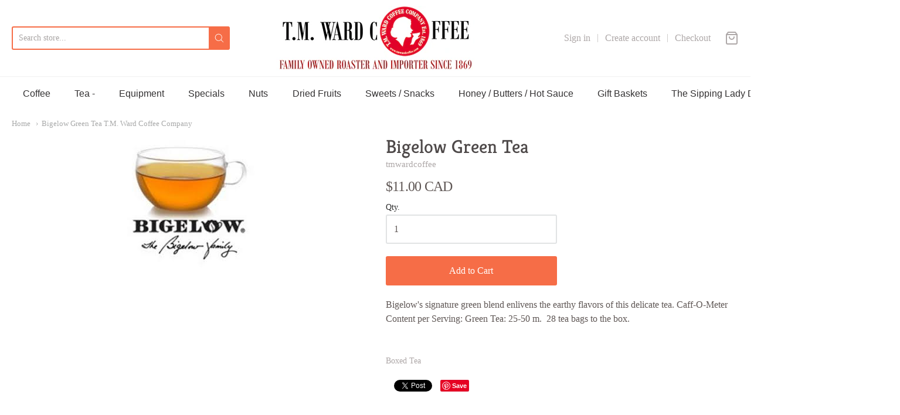

--- FILE ---
content_type: text/html; charset=utf-8
request_url: https://tmwardcoffee.com/en-ca/products/bigelow-green-tea
body_size: 31306
content:
<!doctype html>














<!-- Proudly powered by Shopify - https://shopify.com -->

<html class="no-js product bigelow-green-tea-t-m-ward-coffee-company" lang="en">

  <head>

    <meta charset="utf-8">
<meta http-equiv="X-UA-Compatible" content="IE=edge,chrome=1">
<meta name="viewport" content="width=device-width, initial-scale=1">

<link rel="canonical" href="https://tmwardcoffee.com/en-ca/products/bigelow-green-tea">


  <link rel="shortcut icon" href="//tmwardcoffee.com/cdn/shop/files/redlady-new_32x32.jpg?v=1613793813" type="image/png">











<title>Bigelow Green Tea T.M. Ward Coffee Company | T.M. Ward Coffee Company</title>




  <meta name="description" content="Bigelow&#39;s signature green blend enlivens the earthy flavors of this delicate tea. Caff-O-Meter Content per Serving: Green Tea: 25-50 m. 28 tea bags to the...">


    <meta property="og:site_name" content="T.M. Ward Coffee Company">


  <meta property="og:type" content="product">
  <meta property="og:title" content="Bigelow Green Tea">
  <meta property="og:url" content="https://tmwardcoffee.com/en-ca/products/bigelow-green-tea">
  <meta property="og:description" content="Bigelow's signature green blend enlivens the earthy flavors of this delicate tea. Caff-O-Meter Content per Serving: Green Tea: 25-50 m.  28 tea bags to the box.">
  
    <meta property="og:image" content="http://tmwardcoffee.com/cdn/shop/products/bigelow_6b8ef6d9-3ffd-41a9-b81e-f55643351802_1200x630.jpg?v=1572360802">
    <meta property="og:image:secure_url" content="https://tmwardcoffee.com/cdn/shop/products/bigelow_6b8ef6d9-3ffd-41a9-b81e-f55643351802_1200x630.jpg?v=1572360802">
  
  <meta property="og:price:amount" content="11.00">
  <meta property="og:price:currency" content="USD">



  <meta name="twitter:card" content="summary">





  <meta name="twitter:title" content="Bigelow Green Tea">
  <meta name="twitter:description" content="Bigelow's signature green blend enlivens the earthy flavors of this delicate tea. Caff-O-Meter Content per Serving: Green Tea: 25-50 m.  28 tea bags to the box.">
  <meta name="twitter:image" content="https://tmwardcoffee.com/cdn/shop/products/bigelow_6b8ef6d9-3ffd-41a9-b81e-f55643351802_1200x630.jpg?v=1572360802">
  <meta name="twitter:image:width" content="1024">
  <meta name="twitter:image:height" content="1024">



    <script>window.performance && window.performance.mark && window.performance.mark('shopify.content_for_header.start');</script><meta id="shopify-digital-wallet" name="shopify-digital-wallet" content="/11439260/digital_wallets/dialog">
<meta name="shopify-checkout-api-token" content="32054ac2c4c4da9ea65052f818bc1f61">
<meta id="in-context-paypal-metadata" data-shop-id="11439260" data-venmo-supported="false" data-environment="production" data-locale="en_US" data-paypal-v4="true" data-currency="CAD">
<link rel="alternate" hreflang="x-default" href="https://tmwardcoffee.com/products/bigelow-green-tea">
<link rel="alternate" hreflang="en" href="https://tmwardcoffee.com/products/bigelow-green-tea">
<link rel="alternate" hreflang="en-CA" href="https://tmwardcoffee.com/en-ca/products/bigelow-green-tea">
<link rel="alternate" type="application/json+oembed" href="https://tmwardcoffee.com/en-ca/products/bigelow-green-tea.oembed">
<script async="async" src="/checkouts/internal/preloads.js?locale=en-CA"></script>
<link rel="preconnect" href="https://shop.app" crossorigin="anonymous">
<script async="async" src="https://shop.app/checkouts/internal/preloads.js?locale=en-CA&shop_id=11439260" crossorigin="anonymous"></script>
<script id="apple-pay-shop-capabilities" type="application/json">{"shopId":11439260,"countryCode":"US","currencyCode":"CAD","merchantCapabilities":["supports3DS"],"merchantId":"gid:\/\/shopify\/Shop\/11439260","merchantName":"T.M. Ward Coffee Company","requiredBillingContactFields":["postalAddress","email","phone"],"requiredShippingContactFields":["postalAddress","email","phone"],"shippingType":"shipping","supportedNetworks":["visa","masterCard","amex","discover","elo","jcb"],"total":{"type":"pending","label":"T.M. Ward Coffee Company","amount":"1.00"},"shopifyPaymentsEnabled":true,"supportsSubscriptions":true}</script>
<script id="shopify-features" type="application/json">{"accessToken":"32054ac2c4c4da9ea65052f818bc1f61","betas":["rich-media-storefront-analytics"],"domain":"tmwardcoffee.com","predictiveSearch":true,"shopId":11439260,"locale":"en"}</script>
<script>var Shopify = Shopify || {};
Shopify.shop = "tmwardcoffee-2.myshopify.com";
Shopify.locale = "en";
Shopify.currency = {"active":"CAD","rate":"1.41059625"};
Shopify.country = "CA";
Shopify.theme = {"name":"Providence","id":82981945419,"schema_name":"Providence","schema_version":"5.11.2","theme_store_id":587,"role":"main"};
Shopify.theme.handle = "null";
Shopify.theme.style = {"id":null,"handle":null};
Shopify.cdnHost = "tmwardcoffee.com/cdn";
Shopify.routes = Shopify.routes || {};
Shopify.routes.root = "/en-ca/";</script>
<script type="module">!function(o){(o.Shopify=o.Shopify||{}).modules=!0}(window);</script>
<script>!function(o){function n(){var o=[];function n(){o.push(Array.prototype.slice.apply(arguments))}return n.q=o,n}var t=o.Shopify=o.Shopify||{};t.loadFeatures=n(),t.autoloadFeatures=n()}(window);</script>
<script>
  window.ShopifyPay = window.ShopifyPay || {};
  window.ShopifyPay.apiHost = "shop.app\/pay";
  window.ShopifyPay.redirectState = null;
</script>
<script id="shop-js-analytics" type="application/json">{"pageType":"product"}</script>
<script defer="defer" async type="module" src="//tmwardcoffee.com/cdn/shopifycloud/shop-js/modules/v2/client.init-shop-cart-sync_IZsNAliE.en.esm.js"></script>
<script defer="defer" async type="module" src="//tmwardcoffee.com/cdn/shopifycloud/shop-js/modules/v2/chunk.common_0OUaOowp.esm.js"></script>
<script type="module">
  await import("//tmwardcoffee.com/cdn/shopifycloud/shop-js/modules/v2/client.init-shop-cart-sync_IZsNAliE.en.esm.js");
await import("//tmwardcoffee.com/cdn/shopifycloud/shop-js/modules/v2/chunk.common_0OUaOowp.esm.js");

  window.Shopify.SignInWithShop?.initShopCartSync?.({"fedCMEnabled":true,"windoidEnabled":true});

</script>
<script>
  window.Shopify = window.Shopify || {};
  if (!window.Shopify.featureAssets) window.Shopify.featureAssets = {};
  window.Shopify.featureAssets['shop-js'] = {"shop-cart-sync":["modules/v2/client.shop-cart-sync_DLOhI_0X.en.esm.js","modules/v2/chunk.common_0OUaOowp.esm.js"],"init-fed-cm":["modules/v2/client.init-fed-cm_C6YtU0w6.en.esm.js","modules/v2/chunk.common_0OUaOowp.esm.js"],"shop-button":["modules/v2/client.shop-button_BCMx7GTG.en.esm.js","modules/v2/chunk.common_0OUaOowp.esm.js"],"shop-cash-offers":["modules/v2/client.shop-cash-offers_BT26qb5j.en.esm.js","modules/v2/chunk.common_0OUaOowp.esm.js","modules/v2/chunk.modal_CGo_dVj3.esm.js"],"init-windoid":["modules/v2/client.init-windoid_B9PkRMql.en.esm.js","modules/v2/chunk.common_0OUaOowp.esm.js"],"init-shop-email-lookup-coordinator":["modules/v2/client.init-shop-email-lookup-coordinator_DZkqjsbU.en.esm.js","modules/v2/chunk.common_0OUaOowp.esm.js"],"shop-toast-manager":["modules/v2/client.shop-toast-manager_Di2EnuM7.en.esm.js","modules/v2/chunk.common_0OUaOowp.esm.js"],"shop-login-button":["modules/v2/client.shop-login-button_BtqW_SIO.en.esm.js","modules/v2/chunk.common_0OUaOowp.esm.js","modules/v2/chunk.modal_CGo_dVj3.esm.js"],"avatar":["modules/v2/client.avatar_BTnouDA3.en.esm.js"],"pay-button":["modules/v2/client.pay-button_CWa-C9R1.en.esm.js","modules/v2/chunk.common_0OUaOowp.esm.js"],"init-shop-cart-sync":["modules/v2/client.init-shop-cart-sync_IZsNAliE.en.esm.js","modules/v2/chunk.common_0OUaOowp.esm.js"],"init-customer-accounts":["modules/v2/client.init-customer-accounts_DenGwJTU.en.esm.js","modules/v2/client.shop-login-button_BtqW_SIO.en.esm.js","modules/v2/chunk.common_0OUaOowp.esm.js","modules/v2/chunk.modal_CGo_dVj3.esm.js"],"init-shop-for-new-customer-accounts":["modules/v2/client.init-shop-for-new-customer-accounts_JdHXxpS9.en.esm.js","modules/v2/client.shop-login-button_BtqW_SIO.en.esm.js","modules/v2/chunk.common_0OUaOowp.esm.js","modules/v2/chunk.modal_CGo_dVj3.esm.js"],"init-customer-accounts-sign-up":["modules/v2/client.init-customer-accounts-sign-up_D6__K_p8.en.esm.js","modules/v2/client.shop-login-button_BtqW_SIO.en.esm.js","modules/v2/chunk.common_0OUaOowp.esm.js","modules/v2/chunk.modal_CGo_dVj3.esm.js"],"checkout-modal":["modules/v2/client.checkout-modal_C_ZQDY6s.en.esm.js","modules/v2/chunk.common_0OUaOowp.esm.js","modules/v2/chunk.modal_CGo_dVj3.esm.js"],"shop-follow-button":["modules/v2/client.shop-follow-button_XetIsj8l.en.esm.js","modules/v2/chunk.common_0OUaOowp.esm.js","modules/v2/chunk.modal_CGo_dVj3.esm.js"],"lead-capture":["modules/v2/client.lead-capture_DvA72MRN.en.esm.js","modules/v2/chunk.common_0OUaOowp.esm.js","modules/v2/chunk.modal_CGo_dVj3.esm.js"],"shop-login":["modules/v2/client.shop-login_ClXNxyh6.en.esm.js","modules/v2/chunk.common_0OUaOowp.esm.js","modules/v2/chunk.modal_CGo_dVj3.esm.js"],"payment-terms":["modules/v2/client.payment-terms_CNlwjfZz.en.esm.js","modules/v2/chunk.common_0OUaOowp.esm.js","modules/v2/chunk.modal_CGo_dVj3.esm.js"]};
</script>
<script id="__st">var __st={"a":11439260,"offset":-18000,"reqid":"8edd1915-c8f3-4017-ad99-4fda84965962-1768501479","pageurl":"tmwardcoffee.com\/en-ca\/products\/bigelow-green-tea","u":"d6b4e1ba22fc","p":"product","rtyp":"product","rid":5562525443};</script>
<script>window.ShopifyPaypalV4VisibilityTracking = true;</script>
<script id="captcha-bootstrap">!function(){'use strict';const t='contact',e='account',n='new_comment',o=[[t,t],['blogs',n],['comments',n],[t,'customer']],c=[[e,'customer_login'],[e,'guest_login'],[e,'recover_customer_password'],[e,'create_customer']],r=t=>t.map((([t,e])=>`form[action*='/${t}']:not([data-nocaptcha='true']) input[name='form_type'][value='${e}']`)).join(','),a=t=>()=>t?[...document.querySelectorAll(t)].map((t=>t.form)):[];function s(){const t=[...o],e=r(t);return a(e)}const i='password',u='form_key',d=['recaptcha-v3-token','g-recaptcha-response','h-captcha-response',i],f=()=>{try{return window.sessionStorage}catch{return}},m='__shopify_v',_=t=>t.elements[u];function p(t,e,n=!1){try{const o=window.sessionStorage,c=JSON.parse(o.getItem(e)),{data:r}=function(t){const{data:e,action:n}=t;return t[m]||n?{data:e,action:n}:{data:t,action:n}}(c);for(const[e,n]of Object.entries(r))t.elements[e]&&(t.elements[e].value=n);n&&o.removeItem(e)}catch(o){console.error('form repopulation failed',{error:o})}}const l='form_type',E='cptcha';function T(t){t.dataset[E]=!0}const w=window,h=w.document,L='Shopify',v='ce_forms',y='captcha';let A=!1;((t,e)=>{const n=(g='f06e6c50-85a8-45c8-87d0-21a2b65856fe',I='https://cdn.shopify.com/shopifycloud/storefront-forms-hcaptcha/ce_storefront_forms_captcha_hcaptcha.v1.5.2.iife.js',D={infoText:'Protected by hCaptcha',privacyText:'Privacy',termsText:'Terms'},(t,e,n)=>{const o=w[L][v],c=o.bindForm;if(c)return c(t,g,e,D).then(n);var r;o.q.push([[t,g,e,D],n]),r=I,A||(h.body.append(Object.assign(h.createElement('script'),{id:'captcha-provider',async:!0,src:r})),A=!0)});var g,I,D;w[L]=w[L]||{},w[L][v]=w[L][v]||{},w[L][v].q=[],w[L][y]=w[L][y]||{},w[L][y].protect=function(t,e){n(t,void 0,e),T(t)},Object.freeze(w[L][y]),function(t,e,n,w,h,L){const[v,y,A,g]=function(t,e,n){const i=e?o:[],u=t?c:[],d=[...i,...u],f=r(d),m=r(i),_=r(d.filter((([t,e])=>n.includes(e))));return[a(f),a(m),a(_),s()]}(w,h,L),I=t=>{const e=t.target;return e instanceof HTMLFormElement?e:e&&e.form},D=t=>v().includes(t);t.addEventListener('submit',(t=>{const e=I(t);if(!e)return;const n=D(e)&&!e.dataset.hcaptchaBound&&!e.dataset.recaptchaBound,o=_(e),c=g().includes(e)&&(!o||!o.value);(n||c)&&t.preventDefault(),c&&!n&&(function(t){try{if(!f())return;!function(t){const e=f();if(!e)return;const n=_(t);if(!n)return;const o=n.value;o&&e.removeItem(o)}(t);const e=Array.from(Array(32),(()=>Math.random().toString(36)[2])).join('');!function(t,e){_(t)||t.append(Object.assign(document.createElement('input'),{type:'hidden',name:u})),t.elements[u].value=e}(t,e),function(t,e){const n=f();if(!n)return;const o=[...t.querySelectorAll(`input[type='${i}']`)].map((({name:t})=>t)),c=[...d,...o],r={};for(const[a,s]of new FormData(t).entries())c.includes(a)||(r[a]=s);n.setItem(e,JSON.stringify({[m]:1,action:t.action,data:r}))}(t,e)}catch(e){console.error('failed to persist form',e)}}(e),e.submit())}));const S=(t,e)=>{t&&!t.dataset[E]&&(n(t,e.some((e=>e===t))),T(t))};for(const o of['focusin','change'])t.addEventListener(o,(t=>{const e=I(t);D(e)&&S(e,y())}));const B=e.get('form_key'),M=e.get(l),P=B&&M;t.addEventListener('DOMContentLoaded',(()=>{const t=y();if(P)for(const e of t)e.elements[l].value===M&&p(e,B);[...new Set([...A(),...v().filter((t=>'true'===t.dataset.shopifyCaptcha))])].forEach((e=>S(e,t)))}))}(h,new URLSearchParams(w.location.search),n,t,e,['guest_login'])})(!0,!0)}();</script>
<script integrity="sha256-4kQ18oKyAcykRKYeNunJcIwy7WH5gtpwJnB7kiuLZ1E=" data-source-attribution="shopify.loadfeatures" defer="defer" src="//tmwardcoffee.com/cdn/shopifycloud/storefront/assets/storefront/load_feature-a0a9edcb.js" crossorigin="anonymous"></script>
<script crossorigin="anonymous" defer="defer" src="//tmwardcoffee.com/cdn/shopifycloud/storefront/assets/shopify_pay/storefront-65b4c6d7.js?v=20250812"></script>
<script data-source-attribution="shopify.dynamic_checkout.dynamic.init">var Shopify=Shopify||{};Shopify.PaymentButton=Shopify.PaymentButton||{isStorefrontPortableWallets:!0,init:function(){window.Shopify.PaymentButton.init=function(){};var t=document.createElement("script");t.src="https://tmwardcoffee.com/cdn/shopifycloud/portable-wallets/latest/portable-wallets.en.js",t.type="module",document.head.appendChild(t)}};
</script>
<script data-source-attribution="shopify.dynamic_checkout.buyer_consent">
  function portableWalletsHideBuyerConsent(e){var t=document.getElementById("shopify-buyer-consent"),n=document.getElementById("shopify-subscription-policy-button");t&&n&&(t.classList.add("hidden"),t.setAttribute("aria-hidden","true"),n.removeEventListener("click",e))}function portableWalletsShowBuyerConsent(e){var t=document.getElementById("shopify-buyer-consent"),n=document.getElementById("shopify-subscription-policy-button");t&&n&&(t.classList.remove("hidden"),t.removeAttribute("aria-hidden"),n.addEventListener("click",e))}window.Shopify?.PaymentButton&&(window.Shopify.PaymentButton.hideBuyerConsent=portableWalletsHideBuyerConsent,window.Shopify.PaymentButton.showBuyerConsent=portableWalletsShowBuyerConsent);
</script>
<script data-source-attribution="shopify.dynamic_checkout.cart.bootstrap">document.addEventListener("DOMContentLoaded",(function(){function t(){return document.querySelector("shopify-accelerated-checkout-cart, shopify-accelerated-checkout")}if(t())Shopify.PaymentButton.init();else{new MutationObserver((function(e,n){t()&&(Shopify.PaymentButton.init(),n.disconnect())})).observe(document.body,{childList:!0,subtree:!0})}}));
</script>
<script id='scb4127' type='text/javascript' async='' src='https://tmwardcoffee.com/cdn/shopifycloud/privacy-banner/storefront-banner.js'></script><link id="shopify-accelerated-checkout-styles" rel="stylesheet" media="screen" href="https://tmwardcoffee.com/cdn/shopifycloud/portable-wallets/latest/accelerated-checkout-backwards-compat.css" crossorigin="anonymous">
<style id="shopify-accelerated-checkout-cart">
        #shopify-buyer-consent {
  margin-top: 1em;
  display: inline-block;
  width: 100%;
}

#shopify-buyer-consent.hidden {
  display: none;
}

#shopify-subscription-policy-button {
  background: none;
  border: none;
  padding: 0;
  text-decoration: underline;
  font-size: inherit;
  cursor: pointer;
}

#shopify-subscription-policy-button::before {
  box-shadow: none;
}

      </style>
<script id="sections-script" data-sections="product-recommendations" defer="defer" src="//tmwardcoffee.com/cdn/shop/t/18/compiled_assets/scripts.js?3531"></script>
<script>window.performance && window.performance.mark && window.performance.mark('shopify.content_for_header.end');</script>

    <link href="https://cdnjs.cloudflare.com/ajax/libs/normalize/8.0.1/normalize.min.css" rel="stylesheet" type="text/css" media="all" />
    <link href="https://cdnjs.cloudflare.com/ajax/libs/font-awesome/4.7.0/css/font-awesome.min.css" rel="stylesheet" type="text/css" media="all" />
    <link href="https://cdnjs.cloudflare.com/ajax/libs/flickity/2.2.1/flickity.min.css" rel="stylesheet" type="text/css" media="all" />
    
    <link href="//tmwardcoffee.com/cdn/shopifycloud/shopify-plyr/v1.0/shopify-plyr.css" rel="stylesheet" type="text/css" media="all" />
    <link href="//tmwardcoffee.com/cdn/shopifycloud/model-viewer-ui/assets/v1.0/model-viewer-ui.css" rel="stylesheet" type="text/css" media="all" />
    
    <link href="https://cdnjs.cloudflare.com/ajax/libs/jquery-typeahead/2.11.0/jquery.typeahead.min.css" rel="stylesheet" type="text/css" media="all" />
    <link href="//tmwardcoffee.com/cdn/shop/t/18/assets/theme.css?v=46923503190988731231643551115" rel="stylesheet" type="text/css" media="all" />
    <link href="//tmwardcoffee.com/cdn/shop/t/18/assets/theme-custom.css?v=149401581041329403681594734211" rel="stylesheet" type="text/css" media="all" />
    <link href="//tmwardcoffee.com/cdn/shop/t/18/assets/fonts.css?v=67723458327349641121762980124" rel="stylesheet" type="text/css" media="all" />

    <script src="https://cdnjs.cloudflare.com/ajax/libs/lazysizes/4.0.1/plugins/respimg/ls.respimg.min.js" async="async"></script>
    <script src="https://cdnjs.cloudflare.com/ajax/libs/lazysizes/4.0.1/plugins/rias/ls.rias.min.js" async="async"></script>
    <script src="https://cdnjs.cloudflare.com/ajax/libs/lazysizes/4.0.1/plugins/parent-fit/ls.parent-fit.min.js" async="async"></script>
    <script src="https://cdnjs.cloudflare.com/ajax/libs/lazysizes/4.0.1/plugins/bgset/ls.bgset.min.js" async="async"></script>
    <script src="https://cdnjs.cloudflare.com/ajax/libs/lazysizes/4.0.1/lazysizes.min.js" async="async"></script>

    


















<script>
  window.Station || (window.Station = {
    App: {
      config: {
        mediumScreen: 640,
        largeScreen: 1024
      }
    },
    Theme: {
      givenName: "Providence",
      id: 82981945419,
      name: "Providence",
      version: "5.11.2",
      config: {
        enableSearchSuggestions: true,
        searchShowVendor: false,
        searchShowPrice: false,
        product: {
          enableDeepLinking: true,
          enableHighlightAddWhenSale: true,
          enableLightbox: true,
          enableQtyLimit: false,
          enableSelectAnOption: false,
          enableSetVariantFromSecondary: true,
          lightboxImageSize: "master",
          primaryImageSize: "1024x1024",
          showPrimaryImageFirst: false
        }
      },
      current: {
        article: null,
        cart: {"note":null,"attributes":{},"original_total_price":0,"total_price":0,"total_discount":0,"total_weight":0.0,"item_count":0,"items":[],"requires_shipping":false,"currency":"CAD","items_subtotal_price":0,"cart_level_discount_applications":[],"checkout_charge_amount":0},
        collection: null,
        featured_media_id: 5528725061707,
        featuredImageID: 13374056759371,
        product: {"id":5562525443,"title":"Bigelow Green Tea","handle":"bigelow-green-tea","description":"\u003cp\u003e\u003cspan\u003eBigelow's signature green blend enlivens the earthy flavors of this delicate tea. Caff-O-Meter Content per Serving: Green Tea: 25-50 m.  28 tea bags to the box.\u003c\/span\u003e\u003c\/p\u003e","published_at":"2016-02-11T02:43:00-05:00","created_at":"2016-03-03T11:04:49-05:00","vendor":"tmwardcoffee","type":"","tags":["Boxed Tea"],"price":1100,"price_min":1100,"price_max":1100,"available":true,"price_varies":false,"compare_at_price":null,"compare_at_price_min":0,"compare_at_price_max":0,"compare_at_price_varies":false,"variants":[{"id":17141090563,"title":"Default Title","option1":"Default Title","option2":null,"option3":null,"sku":null,"requires_shipping":true,"taxable":false,"featured_image":null,"available":true,"name":"Bigelow Green Tea","public_title":null,"options":["Default Title"],"price":1100,"weight":227,"compare_at_price":null,"inventory_quantity":90,"inventory_management":null,"inventory_policy":"deny","barcode":null,"requires_selling_plan":false,"selling_plan_allocations":[]}],"images":["\/\/tmwardcoffee.com\/cdn\/shop\/products\/bigelow_6b8ef6d9-3ffd-41a9-b81e-f55643351802.jpg?v=1572360802"],"featured_image":"\/\/tmwardcoffee.com\/cdn\/shop\/products\/bigelow_6b8ef6d9-3ffd-41a9-b81e-f55643351802.jpg?v=1572360802","options":["Title"],"media":[{"alt":"Bigelow Green Tea T.M. Ward Coffee Company","id":5528725061707,"position":1,"preview_image":{"aspect_ratio":1.0,"height":225,"width":225,"src":"\/\/tmwardcoffee.com\/cdn\/shop\/products\/bigelow_6b8ef6d9-3ffd-41a9-b81e-f55643351802.jpg?v=1572360802"},"aspect_ratio":1.0,"height":225,"media_type":"image","src":"\/\/tmwardcoffee.com\/cdn\/shop\/products\/bigelow_6b8ef6d9-3ffd-41a9-b81e-f55643351802.jpg?v=1572360802","width":225}],"requires_selling_plan":false,"selling_plan_groups":[],"content":"\u003cp\u003e\u003cspan\u003eBigelow's signature green blend enlivens the earthy flavors of this delicate tea. Caff-O-Meter Content per Serving: Green Tea: 25-50 m.  28 tea bags to the box.\u003c\/span\u003e\u003c\/p\u003e"},
        template: "product",
        templateType: "product",
        variant: {"id":17141090563,"title":"Default Title","option1":"Default Title","option2":null,"option3":null,"sku":null,"requires_shipping":true,"taxable":false,"featured_image":null,"available":true,"name":"Bigelow Green Tea","public_title":null,"options":["Default Title"],"price":1100,"weight":227,"compare_at_price":null,"inventory_quantity":90,"inventory_management":null,"inventory_policy":"deny","barcode":null,"requires_selling_plan":false,"selling_plan_allocations":[]},
        players: {
          youtube: {},
          vimeo: {}
        }
      },
      customerLoggedIn: false,
      shop: {
        collectionsCount: 46,
        currency: "USD",
        domain: "tmwardcoffee.com",
        locale: "en",
        moneyFormat: "${{amount}}",
        moneyWithCurrencyFormat: "${{amount}} CAD",
        name: "T.M. Ward Coffee Company",
        productsCount: 1113,
        url: "https:\/\/tmwardcoffee.com",
        
        root: "\/en-ca\/"
      },
      i18n: {
        search: {
          suggestions: {
            products: "Products",
            collections: "Collections",
            pages: "Pages",
            articles: "Articles",
          },
          results: {
            show: "Show all results for",
            none: "No results found for"
          }
        },
        cart: {
          itemCount: {
            zero: "0 items",
            one: "1 item",
            other: "{{ count }} items"
          },
          notification: {
            productAdded: "{{ product_title }} has been added to your cart. {{ view_cart_link }}",
            viewCartLink: "View Cart"
          }
        },
        map: {
          errors: {
            addressError: "Error looking up that address",
            addressNoResults: "No results for that address",
            addressQueryLimitHTML: "You have exceeded the Google API usage limit. Consider upgrading to a \u003ca href=\"https:\/\/developers.google.com\/maps\/premium\/usage-limits\"\u003ePremium Plan\u003c\/a\u003e.",
            authErrorHTML: "There was a problem authenticating your Google Maps API Key"
          }
        },
        product: {
          addToCart: "Add to Cart",
          soldOut: "Sold Out",
          unavailable: "Unavailable"
        }
      }
    }
  });
  window.Station.Theme.current.inventory || (window.Station.Theme.current.inventory = {17141090563: {
        policy: "deny",
        quantity: 9983
      }
});
</script>


    
    <script src="https://www.youtube.com/player_api" type="text/javascript"></script>
    <script src="https://player.vimeo.com/api/player.js" type="text/javascript"></script>
    
    <script src="https://cdnjs.cloudflare.com/ajax/libs/modernizr/2.8.3/modernizr.min.js" type="text/javascript"></script>
    <script src="https://cdnjs.cloudflare.com/ajax/libs/lodash.js/4.17.4/lodash.min.js" type="text/javascript"></script>
    <script src="https://cdnjs.cloudflare.com/ajax/libs/jquery/3.1.1/jquery.min.js" type="text/javascript"></script>
    <script src="https://cdnjs.cloudflare.com/ajax/libs/jquery.matchHeight/0.7.2/jquery.matchHeight-min.js" type="text/javascript"></script>
    <script src="https://cdnjs.cloudflare.com/ajax/libs/velocity/1.3.1/velocity.min.js" type="text/javascript"></script>
    <script src="https://cdnjs.cloudflare.com/ajax/libs/flickity/2.2.1/flickity.pkgd.min.js" type="text/javascript"></script>
    <script src="https://cdnjs.cloudflare.com/ajax/libs/jquery-typeahead/2.11.0/jquery.typeahead.min.js" type="text/javascript"></script>
    <script src="https://cdnjs.cloudflare.com/ajax/libs/fancybox/2.1.5/jquery.fancybox.min.js" type="text/javascript"></script>
    <script src="https://cdnjs.cloudflare.com/ajax/libs/fitvids/1.1.0/jquery.fitvids.min.js" type="text/javascript"></script>
    <script src="https://cdnjs.cloudflare.com/ajax/libs/jquery-zoom/1.7.18/jquery.zoom.min.js" type="text/javascript"></script>
    <script src="https://cdnjs.cloudflare.com/ajax/libs/jquery-cookie/1.4.1/jquery.cookie.min.js" type="text/javascript"></script>
    <script src="//tmwardcoffee.com/cdn/shopifycloud/storefront/assets/themes_support/shopify_common-5f594365.js" type="text/javascript"></script>

    

  <script>var scaaffCheck = false;</script>
<script src="//tmwardcoffee.com/cdn/shop/t/18/assets/sca_affiliate.js?v=2076242293115890491651678105" type="text/javascript"></script>

<script id="docapp-cart">window.docappCart = {"note":null,"attributes":{},"original_total_price":0,"total_price":0,"total_discount":0,"total_weight":0.0,"item_count":0,"items":[],"requires_shipping":false,"currency":"CAD","items_subtotal_price":0,"cart_level_discount_applications":[],"checkout_charge_amount":0}; window.docappCart.currency = "CAD"; window.docappCart.shop_currency = "USD";</script>
<script id="docapp-free-item-speedup">
(() => { if (!document.documentElement.innerHTML.includes('\\/shop' + '\\/js' + '\\/free-gift-cart-upsell-pro.min.js') || window.freeGiftCartUpsellProAppLoaded) return; let script = document.createElement('script'); script.src = "https://d2fk970j0emtue.cloudfront.net/shop/js/free-gift-cart-upsell-pro.min.js?shop=tmwardcoffee-2.myshopify.com"; document.getElementById('docapp-free-item-speedup').after(script); })();
</script>

<script id="docapp-volume-speedup">
(() => { if (!document.documentElement.innerHTML.includes('\\/shop' + '\\/js' + '\\/shopdocs-volume-discounts.min.js') || window.shopdocsVolumeDiscountsAppLoaded) return; let script = document.createElement('script'); script.src = "https://d2e5xyzdl0rkli.cloudfront.net/shop/js/shopdocs-volume-discounts.min.js?shop=tmwardcoffee-2.myshopify.com"; document.getElementById('docapp-volume-speedup').after(script); })();
</script>
<!-- BEGIN app block: shopify://apps/meteor-mega-menu/blocks/app_embed/9412d6a7-f8f8-4d65-b9ae-2737c2f0f45b -->


    <script>
        window.MeteorMenu = {
            // These will get handled by the Meteor class constructor
            registeredCallbacks: [],
            api: {
                on: (eventName, callback) => {
                    window.MeteorMenu.registeredCallbacks.push([eventName, callback]);
                }
            },
            revisionFileUrl: "\/\/tmwardcoffee.com\/cdn\/shop\/files\/meteor-mega-menus.json?v=4722732772570744185",
            storefrontAccessToken: "af1085288b1926871c7b9455185bce39",
            localeRootPath: "\/en-ca",
            languageCode: "en".toUpperCase(),
            countryCode: "CA",
            shop: {
                domain: "tmwardcoffee.com",
                permanentDomain: "tmwardcoffee-2.myshopify.com",
                moneyFormat: "${{amount}}",
                currency: "CAD"
            },
            options: {
                desktopSelector: "",
                mobileSelector: "",
                disableDesktop: false,
                disableMobile: false,
                navigationLinkSpacing: 16,
                navigationLinkCaretStyle: "outline",
                menuDisplayAnimation: "none",
                menuCenterInViewport: false,
                menuVerticalOffset: 10,
                menuVerticalPadding: 0,
                menuJustifyContent: "flex-start",
                menuFontSize: 16,
                menuFontWeight: "400",
                menuTextTransform: "none",
                menuDisplayAction: "hover",
                menuDisplayDelay: "0",
                externalLinksInNewTab: null,
                mobileBreakpoint: 0,
                addonsEnabled: false
            }
        }
    </script>

<!-- END app block --><script src="https://cdn.shopify.com/extensions/76e9d4ee-cb70-4261-beaf-5f72a563488e/meteor-mega-menu-25/assets/meteor-menu.js" type="text/javascript" defer="defer"></script>
<link href="https://cdn.shopify.com/extensions/76e9d4ee-cb70-4261-beaf-5f72a563488e/meteor-mega-menu-25/assets/meteor-menu.css" rel="stylesheet" type="text/css" media="all">
<link href="https://monorail-edge.shopifysvc.com" rel="dns-prefetch">
<script>(function(){if ("sendBeacon" in navigator && "performance" in window) {try {var session_token_from_headers = performance.getEntriesByType('navigation')[0].serverTiming.find(x => x.name == '_s').description;} catch {var session_token_from_headers = undefined;}var session_cookie_matches = document.cookie.match(/_shopify_s=([^;]*)/);var session_token_from_cookie = session_cookie_matches && session_cookie_matches.length === 2 ? session_cookie_matches[1] : "";var session_token = session_token_from_headers || session_token_from_cookie || "";function handle_abandonment_event(e) {var entries = performance.getEntries().filter(function(entry) {return /monorail-edge.shopifysvc.com/.test(entry.name);});if (!window.abandonment_tracked && entries.length === 0) {window.abandonment_tracked = true;var currentMs = Date.now();var navigation_start = performance.timing.navigationStart;var payload = {shop_id: 11439260,url: window.location.href,navigation_start,duration: currentMs - navigation_start,session_token,page_type: "product"};window.navigator.sendBeacon("https://monorail-edge.shopifysvc.com/v1/produce", JSON.stringify({schema_id: "online_store_buyer_site_abandonment/1.1",payload: payload,metadata: {event_created_at_ms: currentMs,event_sent_at_ms: currentMs}}));}}window.addEventListener('pagehide', handle_abandonment_event);}}());</script>
<script id="web-pixels-manager-setup">(function e(e,d,r,n,o){if(void 0===o&&(o={}),!Boolean(null===(a=null===(i=window.Shopify)||void 0===i?void 0:i.analytics)||void 0===a?void 0:a.replayQueue)){var i,a;window.Shopify=window.Shopify||{};var t=window.Shopify;t.analytics=t.analytics||{};var s=t.analytics;s.replayQueue=[],s.publish=function(e,d,r){return s.replayQueue.push([e,d,r]),!0};try{self.performance.mark("wpm:start")}catch(e){}var l=function(){var e={modern:/Edge?\/(1{2}[4-9]|1[2-9]\d|[2-9]\d{2}|\d{4,})\.\d+(\.\d+|)|Firefox\/(1{2}[4-9]|1[2-9]\d|[2-9]\d{2}|\d{4,})\.\d+(\.\d+|)|Chrom(ium|e)\/(9{2}|\d{3,})\.\d+(\.\d+|)|(Maci|X1{2}).+ Version\/(15\.\d+|(1[6-9]|[2-9]\d|\d{3,})\.\d+)([,.]\d+|)( \(\w+\)|)( Mobile\/\w+|) Safari\/|Chrome.+OPR\/(9{2}|\d{3,})\.\d+\.\d+|(CPU[ +]OS|iPhone[ +]OS|CPU[ +]iPhone|CPU IPhone OS|CPU iPad OS)[ +]+(15[._]\d+|(1[6-9]|[2-9]\d|\d{3,})[._]\d+)([._]\d+|)|Android:?[ /-](13[3-9]|1[4-9]\d|[2-9]\d{2}|\d{4,})(\.\d+|)(\.\d+|)|Android.+Firefox\/(13[5-9]|1[4-9]\d|[2-9]\d{2}|\d{4,})\.\d+(\.\d+|)|Android.+Chrom(ium|e)\/(13[3-9]|1[4-9]\d|[2-9]\d{2}|\d{4,})\.\d+(\.\d+|)|SamsungBrowser\/([2-9]\d|\d{3,})\.\d+/,legacy:/Edge?\/(1[6-9]|[2-9]\d|\d{3,})\.\d+(\.\d+|)|Firefox\/(5[4-9]|[6-9]\d|\d{3,})\.\d+(\.\d+|)|Chrom(ium|e)\/(5[1-9]|[6-9]\d|\d{3,})\.\d+(\.\d+|)([\d.]+$|.*Safari\/(?![\d.]+ Edge\/[\d.]+$))|(Maci|X1{2}).+ Version\/(10\.\d+|(1[1-9]|[2-9]\d|\d{3,})\.\d+)([,.]\d+|)( \(\w+\)|)( Mobile\/\w+|) Safari\/|Chrome.+OPR\/(3[89]|[4-9]\d|\d{3,})\.\d+\.\d+|(CPU[ +]OS|iPhone[ +]OS|CPU[ +]iPhone|CPU IPhone OS|CPU iPad OS)[ +]+(10[._]\d+|(1[1-9]|[2-9]\d|\d{3,})[._]\d+)([._]\d+|)|Android:?[ /-](13[3-9]|1[4-9]\d|[2-9]\d{2}|\d{4,})(\.\d+|)(\.\d+|)|Mobile Safari.+OPR\/([89]\d|\d{3,})\.\d+\.\d+|Android.+Firefox\/(13[5-9]|1[4-9]\d|[2-9]\d{2}|\d{4,})\.\d+(\.\d+|)|Android.+Chrom(ium|e)\/(13[3-9]|1[4-9]\d|[2-9]\d{2}|\d{4,})\.\d+(\.\d+|)|Android.+(UC? ?Browser|UCWEB|U3)[ /]?(15\.([5-9]|\d{2,})|(1[6-9]|[2-9]\d|\d{3,})\.\d+)\.\d+|SamsungBrowser\/(5\.\d+|([6-9]|\d{2,})\.\d+)|Android.+MQ{2}Browser\/(14(\.(9|\d{2,})|)|(1[5-9]|[2-9]\d|\d{3,})(\.\d+|))(\.\d+|)|K[Aa][Ii]OS\/(3\.\d+|([4-9]|\d{2,})\.\d+)(\.\d+|)/},d=e.modern,r=e.legacy,n=navigator.userAgent;return n.match(d)?"modern":n.match(r)?"legacy":"unknown"}(),u="modern"===l?"modern":"legacy",c=(null!=n?n:{modern:"",legacy:""})[u],f=function(e){return[e.baseUrl,"/wpm","/b",e.hashVersion,"modern"===e.buildTarget?"m":"l",".js"].join("")}({baseUrl:d,hashVersion:r,buildTarget:u}),m=function(e){var d=e.version,r=e.bundleTarget,n=e.surface,o=e.pageUrl,i=e.monorailEndpoint;return{emit:function(e){var a=e.status,t=e.errorMsg,s=(new Date).getTime(),l=JSON.stringify({metadata:{event_sent_at_ms:s},events:[{schema_id:"web_pixels_manager_load/3.1",payload:{version:d,bundle_target:r,page_url:o,status:a,surface:n,error_msg:t},metadata:{event_created_at_ms:s}}]});if(!i)return console&&console.warn&&console.warn("[Web Pixels Manager] No Monorail endpoint provided, skipping logging."),!1;try{return self.navigator.sendBeacon.bind(self.navigator)(i,l)}catch(e){}var u=new XMLHttpRequest;try{return u.open("POST",i,!0),u.setRequestHeader("Content-Type","text/plain"),u.send(l),!0}catch(e){return console&&console.warn&&console.warn("[Web Pixels Manager] Got an unhandled error while logging to Monorail."),!1}}}}({version:r,bundleTarget:l,surface:e.surface,pageUrl:self.location.href,monorailEndpoint:e.monorailEndpoint});try{o.browserTarget=l,function(e){var d=e.src,r=e.async,n=void 0===r||r,o=e.onload,i=e.onerror,a=e.sri,t=e.scriptDataAttributes,s=void 0===t?{}:t,l=document.createElement("script"),u=document.querySelector("head"),c=document.querySelector("body");if(l.async=n,l.src=d,a&&(l.integrity=a,l.crossOrigin="anonymous"),s)for(var f in s)if(Object.prototype.hasOwnProperty.call(s,f))try{l.dataset[f]=s[f]}catch(e){}if(o&&l.addEventListener("load",o),i&&l.addEventListener("error",i),u)u.appendChild(l);else{if(!c)throw new Error("Did not find a head or body element to append the script");c.appendChild(l)}}({src:f,async:!0,onload:function(){if(!function(){var e,d;return Boolean(null===(d=null===(e=window.Shopify)||void 0===e?void 0:e.analytics)||void 0===d?void 0:d.initialized)}()){var d=window.webPixelsManager.init(e)||void 0;if(d){var r=window.Shopify.analytics;r.replayQueue.forEach((function(e){var r=e[0],n=e[1],o=e[2];d.publishCustomEvent(r,n,o)})),r.replayQueue=[],r.publish=d.publishCustomEvent,r.visitor=d.visitor,r.initialized=!0}}},onerror:function(){return m.emit({status:"failed",errorMsg:"".concat(f," has failed to load")})},sri:function(e){var d=/^sha384-[A-Za-z0-9+/=]+$/;return"string"==typeof e&&d.test(e)}(c)?c:"",scriptDataAttributes:o}),m.emit({status:"loading"})}catch(e){m.emit({status:"failed",errorMsg:(null==e?void 0:e.message)||"Unknown error"})}}})({shopId: 11439260,storefrontBaseUrl: "https://tmwardcoffee.com",extensionsBaseUrl: "https://extensions.shopifycdn.com/cdn/shopifycloud/web-pixels-manager",monorailEndpoint: "https://monorail-edge.shopifysvc.com/unstable/produce_batch",surface: "storefront-renderer",enabledBetaFlags: ["2dca8a86"],webPixelsConfigList: [{"id":"1317536065","configuration":"{\"config\":\"{\\\"google_tag_ids\\\":[\\\"AW-879743420\\\",\\\"GT-K8DVJTT8\\\"],\\\"target_country\\\":\\\"US\\\",\\\"gtag_events\\\":[{\\\"type\\\":\\\"begin_checkout\\\",\\\"action_label\\\":\\\"AW-879743420\\\/rFpdCJfK6aoaELyjv6MD\\\"},{\\\"type\\\":\\\"search\\\",\\\"action_label\\\":\\\"AW-879743420\\\/lDh8CKPK6aoaELyjv6MD\\\"},{\\\"type\\\":\\\"view_item\\\",\\\"action_label\\\":[\\\"AW-879743420\\\/38frCKDK6aoaELyjv6MD\\\",\\\"MC-E29XB9XVDX\\\"]},{\\\"type\\\":\\\"purchase\\\",\\\"action_label\\\":[\\\"AW-879743420\\\/kiW9CJTK6aoaELyjv6MD\\\",\\\"MC-E29XB9XVDX\\\"]},{\\\"type\\\":\\\"page_view\\\",\\\"action_label\\\":[\\\"AW-879743420\\\/K8CKCJ3K6aoaELyjv6MD\\\",\\\"MC-E29XB9XVDX\\\"]},{\\\"type\\\":\\\"add_payment_info\\\",\\\"action_label\\\":\\\"AW-879743420\\\/aHHZCKbK6aoaELyjv6MD\\\"},{\\\"type\\\":\\\"add_to_cart\\\",\\\"action_label\\\":\\\"AW-879743420\\\/T6UXCJrK6aoaELyjv6MD\\\"}],\\\"enable_monitoring_mode\\\":false}\"}","eventPayloadVersion":"v1","runtimeContext":"OPEN","scriptVersion":"b2a88bafab3e21179ed38636efcd8a93","type":"APP","apiClientId":1780363,"privacyPurposes":[],"dataSharingAdjustments":{"protectedCustomerApprovalScopes":["read_customer_address","read_customer_email","read_customer_name","read_customer_personal_data","read_customer_phone"]}},{"id":"141263169","eventPayloadVersion":"v1","runtimeContext":"LAX","scriptVersion":"1","type":"CUSTOM","privacyPurposes":["ANALYTICS"],"name":"Google Analytics tag (migrated)"},{"id":"shopify-app-pixel","configuration":"{}","eventPayloadVersion":"v1","runtimeContext":"STRICT","scriptVersion":"0450","apiClientId":"shopify-pixel","type":"APP","privacyPurposes":["ANALYTICS","MARKETING"]},{"id":"shopify-custom-pixel","eventPayloadVersion":"v1","runtimeContext":"LAX","scriptVersion":"0450","apiClientId":"shopify-pixel","type":"CUSTOM","privacyPurposes":["ANALYTICS","MARKETING"]}],isMerchantRequest: false,initData: {"shop":{"name":"T.M. Ward Coffee Company","paymentSettings":{"currencyCode":"USD"},"myshopifyDomain":"tmwardcoffee-2.myshopify.com","countryCode":"US","storefrontUrl":"https:\/\/tmwardcoffee.com\/en-ca"},"customer":null,"cart":null,"checkout":null,"productVariants":[{"price":{"amount":11.0,"currencyCode":"CAD"},"product":{"title":"Bigelow Green Tea","vendor":"tmwardcoffee","id":"5562525443","untranslatedTitle":"Bigelow Green Tea","url":"\/en-ca\/products\/bigelow-green-tea","type":""},"id":"17141090563","image":{"src":"\/\/tmwardcoffee.com\/cdn\/shop\/products\/bigelow_6b8ef6d9-3ffd-41a9-b81e-f55643351802.jpg?v=1572360802"},"sku":null,"title":"Default Title","untranslatedTitle":"Default Title"}],"purchasingCompany":null},},"https://tmwardcoffee.com/cdn","fcfee988w5aeb613cpc8e4bc33m6693e112",{"modern":"","legacy":""},{"shopId":"11439260","storefrontBaseUrl":"https:\/\/tmwardcoffee.com","extensionBaseUrl":"https:\/\/extensions.shopifycdn.com\/cdn\/shopifycloud\/web-pixels-manager","surface":"storefront-renderer","enabledBetaFlags":"[\"2dca8a86\"]","isMerchantRequest":"false","hashVersion":"fcfee988w5aeb613cpc8e4bc33m6693e112","publish":"custom","events":"[[\"page_viewed\",{}],[\"product_viewed\",{\"productVariant\":{\"price\":{\"amount\":11.0,\"currencyCode\":\"CAD\"},\"product\":{\"title\":\"Bigelow Green Tea\",\"vendor\":\"tmwardcoffee\",\"id\":\"5562525443\",\"untranslatedTitle\":\"Bigelow Green Tea\",\"url\":\"\/en-ca\/products\/bigelow-green-tea\",\"type\":\"\"},\"id\":\"17141090563\",\"image\":{\"src\":\"\/\/tmwardcoffee.com\/cdn\/shop\/products\/bigelow_6b8ef6d9-3ffd-41a9-b81e-f55643351802.jpg?v=1572360802\"},\"sku\":null,\"title\":\"Default Title\",\"untranslatedTitle\":\"Default Title\"}}]]"});</script><script>
  window.ShopifyAnalytics = window.ShopifyAnalytics || {};
  window.ShopifyAnalytics.meta = window.ShopifyAnalytics.meta || {};
  window.ShopifyAnalytics.meta.currency = 'CAD';
  var meta = {"product":{"id":5562525443,"gid":"gid:\/\/shopify\/Product\/5562525443","vendor":"tmwardcoffee","type":"","handle":"bigelow-green-tea","variants":[{"id":17141090563,"price":1100,"name":"Bigelow Green Tea","public_title":null,"sku":null}],"remote":false},"page":{"pageType":"product","resourceType":"product","resourceId":5562525443,"requestId":"8edd1915-c8f3-4017-ad99-4fda84965962-1768501479"}};
  for (var attr in meta) {
    window.ShopifyAnalytics.meta[attr] = meta[attr];
  }
</script>
<script class="analytics">
  (function () {
    var customDocumentWrite = function(content) {
      var jquery = null;

      if (window.jQuery) {
        jquery = window.jQuery;
      } else if (window.Checkout && window.Checkout.$) {
        jquery = window.Checkout.$;
      }

      if (jquery) {
        jquery('body').append(content);
      }
    };

    var hasLoggedConversion = function(token) {
      if (token) {
        return document.cookie.indexOf('loggedConversion=' + token) !== -1;
      }
      return false;
    }

    var setCookieIfConversion = function(token) {
      if (token) {
        var twoMonthsFromNow = new Date(Date.now());
        twoMonthsFromNow.setMonth(twoMonthsFromNow.getMonth() + 2);

        document.cookie = 'loggedConversion=' + token + '; expires=' + twoMonthsFromNow;
      }
    }

    var trekkie = window.ShopifyAnalytics.lib = window.trekkie = window.trekkie || [];
    if (trekkie.integrations) {
      return;
    }
    trekkie.methods = [
      'identify',
      'page',
      'ready',
      'track',
      'trackForm',
      'trackLink'
    ];
    trekkie.factory = function(method) {
      return function() {
        var args = Array.prototype.slice.call(arguments);
        args.unshift(method);
        trekkie.push(args);
        return trekkie;
      };
    };
    for (var i = 0; i < trekkie.methods.length; i++) {
      var key = trekkie.methods[i];
      trekkie[key] = trekkie.factory(key);
    }
    trekkie.load = function(config) {
      trekkie.config = config || {};
      trekkie.config.initialDocumentCookie = document.cookie;
      var first = document.getElementsByTagName('script')[0];
      var script = document.createElement('script');
      script.type = 'text/javascript';
      script.onerror = function(e) {
        var scriptFallback = document.createElement('script');
        scriptFallback.type = 'text/javascript';
        scriptFallback.onerror = function(error) {
                var Monorail = {
      produce: function produce(monorailDomain, schemaId, payload) {
        var currentMs = new Date().getTime();
        var event = {
          schema_id: schemaId,
          payload: payload,
          metadata: {
            event_created_at_ms: currentMs,
            event_sent_at_ms: currentMs
          }
        };
        return Monorail.sendRequest("https://" + monorailDomain + "/v1/produce", JSON.stringify(event));
      },
      sendRequest: function sendRequest(endpointUrl, payload) {
        // Try the sendBeacon API
        if (window && window.navigator && typeof window.navigator.sendBeacon === 'function' && typeof window.Blob === 'function' && !Monorail.isIos12()) {
          var blobData = new window.Blob([payload], {
            type: 'text/plain'
          });

          if (window.navigator.sendBeacon(endpointUrl, blobData)) {
            return true;
          } // sendBeacon was not successful

        } // XHR beacon

        var xhr = new XMLHttpRequest();

        try {
          xhr.open('POST', endpointUrl);
          xhr.setRequestHeader('Content-Type', 'text/plain');
          xhr.send(payload);
        } catch (e) {
          console.log(e);
        }

        return false;
      },
      isIos12: function isIos12() {
        return window.navigator.userAgent.lastIndexOf('iPhone; CPU iPhone OS 12_') !== -1 || window.navigator.userAgent.lastIndexOf('iPad; CPU OS 12_') !== -1;
      }
    };
    Monorail.produce('monorail-edge.shopifysvc.com',
      'trekkie_storefront_load_errors/1.1',
      {shop_id: 11439260,
      theme_id: 82981945419,
      app_name: "storefront",
      context_url: window.location.href,
      source_url: "//tmwardcoffee.com/cdn/s/trekkie.storefront.cd680fe47e6c39ca5d5df5f0a32d569bc48c0f27.min.js"});

        };
        scriptFallback.async = true;
        scriptFallback.src = '//tmwardcoffee.com/cdn/s/trekkie.storefront.cd680fe47e6c39ca5d5df5f0a32d569bc48c0f27.min.js';
        first.parentNode.insertBefore(scriptFallback, first);
      };
      script.async = true;
      script.src = '//tmwardcoffee.com/cdn/s/trekkie.storefront.cd680fe47e6c39ca5d5df5f0a32d569bc48c0f27.min.js';
      first.parentNode.insertBefore(script, first);
    };
    trekkie.load(
      {"Trekkie":{"appName":"storefront","development":false,"defaultAttributes":{"shopId":11439260,"isMerchantRequest":null,"themeId":82981945419,"themeCityHash":"5209227351587966315","contentLanguage":"en","currency":"CAD","eventMetadataId":"6b65b9da-2b78-4875-b716-f920f82be25b"},"isServerSideCookieWritingEnabled":true,"monorailRegion":"shop_domain","enabledBetaFlags":["65f19447"]},"Session Attribution":{},"S2S":{"facebookCapiEnabled":false,"source":"trekkie-storefront-renderer","apiClientId":580111}}
    );

    var loaded = false;
    trekkie.ready(function() {
      if (loaded) return;
      loaded = true;

      window.ShopifyAnalytics.lib = window.trekkie;

      var originalDocumentWrite = document.write;
      document.write = customDocumentWrite;
      try { window.ShopifyAnalytics.merchantGoogleAnalytics.call(this); } catch(error) {};
      document.write = originalDocumentWrite;

      window.ShopifyAnalytics.lib.page(null,{"pageType":"product","resourceType":"product","resourceId":5562525443,"requestId":"8edd1915-c8f3-4017-ad99-4fda84965962-1768501479","shopifyEmitted":true});

      var match = window.location.pathname.match(/checkouts\/(.+)\/(thank_you|post_purchase)/)
      var token = match? match[1]: undefined;
      if (!hasLoggedConversion(token)) {
        setCookieIfConversion(token);
        window.ShopifyAnalytics.lib.track("Viewed Product",{"currency":"CAD","variantId":17141090563,"productId":5562525443,"productGid":"gid:\/\/shopify\/Product\/5562525443","name":"Bigelow Green Tea","price":"11.00","sku":null,"brand":"tmwardcoffee","variant":null,"category":"","nonInteraction":true,"remote":false},undefined,undefined,{"shopifyEmitted":true});
      window.ShopifyAnalytics.lib.track("monorail:\/\/trekkie_storefront_viewed_product\/1.1",{"currency":"CAD","variantId":17141090563,"productId":5562525443,"productGid":"gid:\/\/shopify\/Product\/5562525443","name":"Bigelow Green Tea","price":"11.00","sku":null,"brand":"tmwardcoffee","variant":null,"category":"","nonInteraction":true,"remote":false,"referer":"https:\/\/tmwardcoffee.com\/en-ca\/products\/bigelow-green-tea"});
      }
    });


        var eventsListenerScript = document.createElement('script');
        eventsListenerScript.async = true;
        eventsListenerScript.src = "//tmwardcoffee.com/cdn/shopifycloud/storefront/assets/shop_events_listener-3da45d37.js";
        document.getElementsByTagName('head')[0].appendChild(eventsListenerScript);

})();</script>
  <script>
  if (!window.ga || (window.ga && typeof window.ga !== 'function')) {
    window.ga = function ga() {
      (window.ga.q = window.ga.q || []).push(arguments);
      if (window.Shopify && window.Shopify.analytics && typeof window.Shopify.analytics.publish === 'function') {
        window.Shopify.analytics.publish("ga_stub_called", {}, {sendTo: "google_osp_migration"});
      }
      console.error("Shopify's Google Analytics stub called with:", Array.from(arguments), "\nSee https://help.shopify.com/manual/promoting-marketing/pixels/pixel-migration#google for more information.");
    };
    if (window.Shopify && window.Shopify.analytics && typeof window.Shopify.analytics.publish === 'function') {
      window.Shopify.analytics.publish("ga_stub_initialized", {}, {sendTo: "google_osp_migration"});
    }
  }
</script>
<script
  defer
  src="https://tmwardcoffee.com/cdn/shopifycloud/perf-kit/shopify-perf-kit-3.0.3.min.js"
  data-application="storefront-renderer"
  data-shop-id="11439260"
  data-render-region="gcp-us-central1"
  data-page-type="product"
  data-theme-instance-id="82981945419"
  data-theme-name="Providence"
  data-theme-version="5.11.2"
  data-monorail-region="shop_domain"
  data-resource-timing-sampling-rate="10"
  data-shs="true"
  data-shs-beacon="true"
  data-shs-export-with-fetch="true"
  data-shs-logs-sample-rate="1"
  data-shs-beacon-endpoint="https://tmwardcoffee.com/api/collect"
></script>
</head>

  <body>

    <div id="loading">
      <div class="spinner"></div>
    </div>

    <div id="fb-root"></div>
<script>
  (function(d, s, id) {
    var js, fjs = d.getElementsByTagName(s)[0];
    if (d.getElementById(id)) return;
    js = d.createElement(s); js.id = id;
    js.src = "//connect.facebook.net/en_US/sdk.js#xfbml=1&version=v2.5";
    fjs.parentNode.insertBefore(js, fjs);
  }(document, 'script', 'facebook-jssdk'));
</script>


    <header id="shopify-section-header" class="shopify-section"><div class="column-screen" data-section-id="header" data-section-type="header">


  
  





  

  

  

  <style>
    
      #app-header #app-lower-header {
        box-shadow: inset 0 2px 2px -2px rgba(0,0,0,0.2);
      }
      #app-header #app-lower-header .menu ul.level-1 li.level-1 .submenu {
        z-index: 1;
      }
    
    
      #app-header #app-upper-header .account-session-links .checkout {
        margin-right: 20px;
      }
    
    
  </style>

  <div id="app-header" class="sticky-off">
    <div id="app-upper-header" class="logo-center">
      <div class="width-100 body-padding flex items-center">
        <div class="menu-icon-search-form">
          <button id="slide-out-side-menu" class="menu" type="button">
            <svg xmlns="http://www.w3.org/2000/svg" viewBox="0 0 24 24" width="24" height="24" fill="none" stroke="currentColor" stroke-width="2" stroke-linecap="round" stroke-linejoin="round">
              <line x1="3" y1="12" x2="21" y2="12"></line>
              <line x1="3" y1="6" x2="21" y2="6"></line>
              <line x1="3" y1="18" x2="21" y2="18"></line>
            </svg>
          </button>
          
            <form class="search" name="search" action="/en-ca/search" method="get" role="search">
              <div class="typeahead__container">
                <div class="typeahead__field">
                  <div class="typeahead__query">
                    <input class="js-typeahead" type="search" name="q" placeholder="Search store..." autocomplete="off">
                  </div>
                  <div class="typeahead__button">
                    <button type="submit">
                      <svg xmlns="http://www.w3.org/2000/svg" viewBox="0 0 40 40" width="20" height="20">
                        <path d="M37.613,36.293l-9.408-9.432a15.005,15.005,0,1,0-1.41,1.414L36.2,37.707A1,1,0,1,0,37.613,36.293ZM3.992,17A12.967,12.967,0,1,1,16.959,30,13,13,0,0,1,3.992,17Z"/>
                      </svg>
                    </button>
                  </div>
                </div>
              </div>
            </form>
          
        </div>
        <div class="shop-identity-tagline">
          <h1 class="visually-hidden">T.M. Ward Coffee Company</h1>
          <a class="logo inline-block" href="/en-ca" title="T.M. Ward Coffee Company" itemprop="url">
            
              
              <img
                src   ="//tmwardcoffee.com/cdn/shop/files/logo-rev2-7.14_x110.jpg?v=1614291339"
                srcset="//tmwardcoffee.com/cdn/shop/files/logo-rev2-7.14_x110.jpg?v=1614291339 1x, //tmwardcoffee.com/cdn/shop/files/logo-rev2-7.14_x110@2x.jpg?v=1614291339 2x"
                alt   ="T.M. Ward Coffee Company"
              />
            
          </a>
          
        </div>
        <div class="account-session-links">
          
            
              <a class="login" href="/en-ca/account/login">Sign in</a>
              <i></i>
              <a class="register" href="/en-ca/account/register">Create account</a>
            
            
              <i></i>
            
          
          
            <a class="checkout" href="/en-ca/checkout">Checkout</a>
          
          <a class="cart" href="/en-ca/cart">
            
                <svg xmlns="http://www.w3.org/2000/svg" viewBox="0 0 24 24" width="24" height="24" fill="none" stroke="currentColor" stroke-width="2" stroke-linecap="round" stroke-linejoin="round">
                  <path d="M6 2L3 6v14a2 2 0 0 0 2 2h14a2 2 0 0 0 2-2V6l-3-4z"></path>
                  <line x1="3" y1="6" x2="21" y2="6"></line>
                  <path d="M16 10a4 4 0 0 1-8 0"></path>
                </svg>
            
            
          </a>
        </div>
      </div>
    </div>
    <div id="app-lower-header">
      <div class="width-100 body-padding">
        
          <form class="search" name="search" action="/en-ca/search" method="get" role="search">
            <div class="typeahead__container">
              <div class="typeahead__field">
                <div class="typeahead__query">
                  <input class="js-typeahead" type="search" name="q" placeholder="Search store..." autocomplete="off">
                </div>
                <div class="typeahead__button">
                  <button type="submit">
                    <svg xmlns="http://www.w3.org/2000/svg" viewBox="0 0 40 40" width="20" height="20">
                      <path d="M37.613,36.293l-9.408-9.432a15.005,15.005,0,1,0-1.41,1.414L36.2,37.707A1,1,0,1,0,37.613,36.293ZM3.992,17A12.967,12.967,0,1,1,16.959,30,13,13,0,0,1,3.992,17Z"/>
                    </svg>
                  </button>
                </div>
              </div>
            </div>
          </form>
        
        <nav class="menu text-center">
          
          <ul class="level-1 clean-list">
            
              <li class="level-1 inline-block">
                <a class="inline-block" href="/en-ca/collections/coffee">
                  Coffee
                  
                    <i class="fa fa-angle-down" aria-hidden="true"></i>
                  
                </a>
                
                  <nav class="submenu text-left">
                    <div class="width-100 body-padding">
                      <ul class="level-2 clean-list flex">
                        
                          <li class="level-2 block">
                            
                            
                            <a class="inline-block heading" href="/en-ca/collections/buy-coffee-online-ward-coffee">Estate / Blends</a>
                            
                          </li>
                        
                          <li class="level-2 block">
                            
                            
                            <a class="inline-block heading" href="/en-ca/collections/coffee/flavored-coffee">Flavored Coffee</a>
                            
                          </li>
                        
                          <li class="level-2 block">
                            
                            
                            <a class="inline-block heading" href="/en-ca/collections/bulk-coffee-buy-bulk-coffee">Bulk Coffee</a>
                            
                          </li>
                        
                          <li class="level-2 block">
                            
                            
                            <a class="inline-block heading" href="/en-ca/collections/coffee/k-cup">K-Cups</a>
                            
                          </li>
                        
                          <li class="level-2 block">
                            
                            
                            <a class="inline-block heading" href="/en-ca/collections/wholesale-single-serving-beverage-cups/bulk+wholesale+k-cups+kcups">Bulk K-Cups</a>
                            
                          </li>
                        
                          <li class="level-2 block">
                            
                            
                            <a class="inline-block heading" href="/en-ca/collections/coffee/decaf">Decaf</a>
                            
                          </li>
                        
                          <li class="level-2 block">
                            
                            
                            <a class="inline-block heading" href="/en-ca/collections/green-coffee-unroasted-bulk">Green Coffee</a>
                            
                          </li>
                        
                          <li class="level-2 block">
                            
                            
                            <a class="inline-block heading" href="/en-ca/collections/coffee-by-the-case-buy-bulk-coffee">Pre Measured Coffee Packs, Urn, Cases</a>
                            
                          </li>
                        
                      </ul>
                    </div>
                  </nav>
                
              </li>
            
              <li class="level-1 inline-block">
                <a class="inline-block" href="/en-ca/collections/loose-teas-chai-herbal-green-black-wellness">
                  Tea - 
                  
                    <i class="fa fa-angle-down" aria-hidden="true"></i>
                  
                </a>
                
                  <nav class="submenu text-left">
                    <div class="width-100 body-padding">
                      <ul class="level-2 clean-list flex">
                        
                          <li class="level-2 block">
                            
                            
                            <a class="inline-block heading" href="/en-ca/collections/black-tea">Black Tea</a>
                            
                          </li>
                        
                          <li class="level-2 block">
                            
                            
                            <a class="inline-block heading" href="/en-ca/collections/green-tea">Green Tea / White Tea</a>
                            
                          </li>
                        
                          <li class="level-2 block">
                            
                            
                            <a class="inline-block heading" href="/en-ca/collections/herbal-tea">Herbal Tea</a>
                            
                          </li>
                        
                          <li class="level-2 block">
                            
                            
                            <a class="inline-block heading" href="/en-ca/collections/boxed-teas-iced-teas">Boxed Tea</a>
                            
                          </li>
                        
                          <li class="level-2 block">
                            
                            
                            <a class="inline-block heading" href="/en-ca/collections/wellness-tea">Wellness Tea</a>
                            
                          </li>
                        
                          <li class="level-2 block">
                            
                            
                            <a class="inline-block heading" href="/en-ca/collections/powdered-drinks/cappuccino+hot-chocolate+chai">Powdered Drinks</a>
                            
                          </li>
                        
                      </ul>
                    </div>
                  </nav>
                
              </li>
            
              <li class="level-1 inline-block">
                <a class="inline-block" href="/en-ca/collections/accessors">
                  Equipment
                  
                    <i class="fa fa-angle-down" aria-hidden="true"></i>
                  
                </a>
                
                  <nav class="submenu text-left">
                    <div class="width-100 body-padding">
                      <ul class="level-2 clean-list flex">
                        
                          <li class="level-2 block">
                            
                            
                            <a class="inline-block heading" href="/en-ca/collections/holiday-equipment-deals">Deals Equipment</a>
                            
                          </li>
                        
                          <li class="level-2 block">
                            
                            
                            <a class="inline-block heading" href="/en-ca/collections/tea-pots-blenders-scales">Tea Pots / Blenders / Scales</a>
                            
                          </li>
                        
                          <li class="level-2 block">
                            
                            
                            <a class="inline-block heading" href="/en-ca/collections/filters-cleaning">Filters/Cleaning</a>
                            
                          </li>
                        
                          <li class="level-2 block">
                            
                            
                            <a class="inline-block heading" href="/en-ca/collections/accessories-gear">Accessories/Gear</a>
                            
                          </li>
                        
                          <li class="level-2 block">
                            
                            
                            <a class="inline-block heading" href="/en-ca/collections/coffee-brewers">Coffee Brewers</a>
                            
                          </li>
                        
                          <li class="level-2 block">
                            
                            
                            <a class="inline-block heading" href="/en-ca/collections/home-espresso-machines">Home Espresso Machines</a>
                            
                          </li>
                        
                          <li class="level-2 block">
                            
                            
                            <a class="inline-block heading" href="/en-ca/collections/coffee-espresso-grinders">Coffee & Espresso Grinders</a>
                            
                          </li>
                        
                      </ul>
                    </div>
                  </nav>
                
              </li>
            
              <li class="level-1 inline-block">
                <a class="inline-block" href="/en-ca/collections/holiday-specials">
                  Specials
                  
                </a>
                
              </li>
            
              <li class="level-1 inline-block">
                <a class="inline-block" href="/en-ca/collections/nuts">
                  Nuts
                  
                    <i class="fa fa-angle-down" aria-hidden="true"></i>
                  
                </a>
                
                  <nav class="submenu text-left">
                    <div class="width-100 body-padding">
                      <ul class="level-2 clean-list flex">
                        
                          <li class="level-2 block">
                            
                            
                            <a class="inline-block heading" href="/en-ca/collections/nuts">Nuts</a>
                            
                          </li>
                        
                          <li class="level-2 block">
                            
                            
                            <a class="inline-block heading" href="/en-ca/collections/bulk-nuts-nut-butter/bulk+wholesale+nuts">Bulk Nuts</a>
                            
                          </li>
                        
                      </ul>
                    </div>
                  </nav>
                
              </li>
            
              <li class="level-1 inline-block">
                <a class="inline-block" href="/en-ca/collections/fruit">
                  Dried Fruits
                  
                    <i class="fa fa-angle-down" aria-hidden="true"></i>
                  
                </a>
                
                  <nav class="submenu text-left">
                    <div class="width-100 body-padding">
                      <ul class="level-2 clean-list flex">
                        
                          <li class="level-2 block">
                            
                            
                            <a class="inline-block heading" href="/en-ca/collections/dried-mushrooms">Dried Mushrooms</a>
                            
                          </li>
                        
                          <li class="level-2 block">
                            
                            
                            <a class="inline-block heading" href="/en-ca/collections/wholesale-dried-fruit">Bulk Dried Fruits</a>
                            
                          </li>
                        
                      </ul>
                    </div>
                  </nav>
                
              </li>
            
              <li class="level-1 inline-block">
                <a class="inline-block" href="/en-ca/collections/sweets">
                  Sweets / Snacks
                  
                    <i class="fa fa-angle-down" aria-hidden="true"></i>
                  
                </a>
                
                  <nav class="submenu text-left">
                    <div class="width-100 body-padding">
                      <ul class="level-2 clean-list flex">
                        
                          <li class="level-2 block">
                            
                            
                            <a class="inline-block heading" href="/en-ca/collections/bulk-sweets-and-snacks-1">Bulk Sweets/Snacks</a>
                            
                          </li>
                        
                      </ul>
                    </div>
                  </nav>
                
              </li>
            
              <li class="level-1 inline-block">
                <a class="inline-block" href="/en-ca/collections/honey-butters-cinnamon-and-hot-sauce">
                  Honey / Butters / Hot Sauce
                  
                </a>
                
              </li>
            
              <li class="level-1 inline-block">
                <a class="inline-block" href="http://www.wardcoffeeofchatham.com">
                  Gift Baskets
                  
                </a>
                
              </li>
            
              <li class="level-1 inline-block">
                <a class="inline-block" href="/en-ca/collections/the-sipping-lady">
                  The Sipping Lady Drinks
                  
                </a>
                
              </li>
            
              <li class="level-1 inline-block">
                <a class="inline-block" href="/en-ca/collections/donate-coffee">
                  ♥ Donate Coffee Now
                  
                    <i class="fa fa-angle-down" aria-hidden="true"></i>
                  
                </a>
                
                  <nav class="submenu text-left">
                    <div class="width-100 body-padding">
                      <ul class="level-2 clean-list flex">
                        
                          <li class="level-2 block">
                            
                            
                            <a class="inline-block heading" href="/en-ca/pages/lb-for-lb-match-program">POUND for POUND MATCH PROGRAM</a>
                            
                          </li>
                        
                      </ul>
                    </div>
                  </nav>
                
              </li>
            
          </ul>
        </nav>
      </div>
    </div>
  </div>

  
  

  

  

  

  <style>
    #slide-side-menu .menu {
      height: calc(100% - 240px)
    }
    @media screen and (min-width: 640px) {
      #slide-side-menu .menu {
        height: calc(100% - 340px)
      }
    }
  </style>

  <div id="slide-side-menu">
    <header>
      <h3 class="visually-hidden">Navigation</h3>
      <h6 class="inline-block">Menu</h6>
      <button id="slide-in-side-menu" class="float-right" type="button">
        <svg xmlns="http://www.w3.org/2000/svg" viewBox="0 0 40 40" width="20" height="20">
          <path d="M9.54,6.419L33.582,30.46a1.5,1.5,0,0,1-2.121,2.121L7.419,8.54A1.5,1.5,0,1,1,9.54,6.419Z"/>
          <path d="M31.46,6.419L7.419,30.46A1.5,1.5,0,1,0,9.54,32.582L33.582,8.54A1.5,1.5,0,0,0,31.46,6.419Z"/>
        </svg>
      </button>
    </header>
    <nav class="menu">
      
      <ul class="level-1 clean-list">
        
          <li class="level-1 collapsible">
            <a class="block" href="/en-ca/collections/coffee">
              Coffee
              
                <i class="fa fa-angle-down float-right" aria-hidden="true"></i>
              
            </a>
            
              <ul class="level-2 clean-list">
                
                  <li class="level-2">
                    <a class="inline-block" href="/en-ca/collections/buy-coffee-online-ward-coffee">
                      Estate / Blends
                      
                    </a>
                    
                  </li>
                
                  <li class="level-2">
                    <a class="inline-block" href="/en-ca/collections/coffee/flavored-coffee">
                      Flavored Coffee
                      
                    </a>
                    
                  </li>
                
                  <li class="level-2">
                    <a class="inline-block" href="/en-ca/collections/bulk-coffee-buy-bulk-coffee">
                      Bulk Coffee
                      
                    </a>
                    
                  </li>
                
                  <li class="level-2">
                    <a class="inline-block" href="/en-ca/collections/coffee/k-cup">
                      K-Cups
                      
                    </a>
                    
                  </li>
                
                  <li class="level-2">
                    <a class="inline-block" href="/en-ca/collections/wholesale-single-serving-beverage-cups/bulk+wholesale+k-cups+kcups">
                      Bulk K-Cups
                      
                    </a>
                    
                  </li>
                
                  <li class="level-2">
                    <a class="inline-block" href="/en-ca/collections/coffee/decaf">
                      Decaf
                      
                    </a>
                    
                  </li>
                
                  <li class="level-2">
                    <a class="inline-block" href="/en-ca/collections/green-coffee-unroasted-bulk">
                      Green Coffee
                      
                    </a>
                    
                  </li>
                
                  <li class="level-2">
                    <a class="inline-block" href="/en-ca/collections/coffee-by-the-case-buy-bulk-coffee">
                      Pre Measured Coffee Packs, Urn, Cases
                      
                    </a>
                    
                  </li>
                
              </ul>
            
          </li>
        
          <li class="level-1 collapsible">
            <a class="block" href="/en-ca/collections/loose-teas-chai-herbal-green-black-wellness">
              Tea - 
              
                <i class="fa fa-angle-down float-right" aria-hidden="true"></i>
              
            </a>
            
              <ul class="level-2 clean-list">
                
                  <li class="level-2">
                    <a class="inline-block" href="/en-ca/collections/black-tea">
                      Black Tea
                      
                    </a>
                    
                  </li>
                
                  <li class="level-2">
                    <a class="inline-block" href="/en-ca/collections/green-tea">
                      Green Tea / White Tea
                      
                    </a>
                    
                  </li>
                
                  <li class="level-2">
                    <a class="inline-block" href="/en-ca/collections/herbal-tea">
                      Herbal Tea
                      
                    </a>
                    
                  </li>
                
                  <li class="level-2">
                    <a class="inline-block" href="/en-ca/collections/boxed-teas-iced-teas">
                      Boxed Tea
                      
                    </a>
                    
                  </li>
                
                  <li class="level-2">
                    <a class="inline-block" href="/en-ca/collections/wellness-tea">
                      Wellness Tea
                      
                    </a>
                    
                  </li>
                
                  <li class="level-2">
                    <a class="inline-block" href="/en-ca/collections/powdered-drinks/cappuccino+hot-chocolate+chai">
                      Powdered Drinks
                      
                    </a>
                    
                  </li>
                
              </ul>
            
          </li>
        
          <li class="level-1 collapsible">
            <a class="block" href="/en-ca/collections/accessors">
              Equipment
              
                <i class="fa fa-angle-down float-right" aria-hidden="true"></i>
              
            </a>
            
              <ul class="level-2 clean-list">
                
                  <li class="level-2">
                    <a class="inline-block" href="/en-ca/collections/holiday-equipment-deals">
                      Deals Equipment
                      
                    </a>
                    
                  </li>
                
                  <li class="level-2">
                    <a class="inline-block" href="/en-ca/collections/tea-pots-blenders-scales">
                      Tea Pots / Blenders / Scales
                      
                    </a>
                    
                  </li>
                
                  <li class="level-2">
                    <a class="inline-block" href="/en-ca/collections/filters-cleaning">
                      Filters/Cleaning
                      
                    </a>
                    
                  </li>
                
                  <li class="level-2">
                    <a class="inline-block" href="/en-ca/collections/accessories-gear">
                      Accessories/Gear
                      
                    </a>
                    
                  </li>
                
                  <li class="level-2">
                    <a class="inline-block" href="/en-ca/collections/coffee-brewers">
                      Coffee Brewers
                      
                    </a>
                    
                  </li>
                
                  <li class="level-2">
                    <a class="inline-block" href="/en-ca/collections/home-espresso-machines">
                      Home Espresso Machines
                      
                    </a>
                    
                  </li>
                
                  <li class="level-2">
                    <a class="inline-block" href="/en-ca/collections/coffee-espresso-grinders">
                      Coffee & Espresso Grinders
                      
                    </a>
                    
                  </li>
                
              </ul>
            
          </li>
        
          <li class="level-1">
            <a class="block" href="/en-ca/collections/holiday-specials">
              Specials
              
            </a>
            
          </li>
        
          <li class="level-1 collapsible">
            <a class="block" href="/en-ca/collections/nuts">
              Nuts
              
                <i class="fa fa-angle-down float-right" aria-hidden="true"></i>
              
            </a>
            
              <ul class="level-2 clean-list">
                
                  <li class="level-2">
                    <a class="inline-block" href="/en-ca/collections/nuts">
                      Nuts
                      
                    </a>
                    
                  </li>
                
                  <li class="level-2">
                    <a class="inline-block" href="/en-ca/collections/bulk-nuts-nut-butter/bulk+wholesale+nuts">
                      Bulk Nuts
                      
                    </a>
                    
                  </li>
                
              </ul>
            
          </li>
        
          <li class="level-1 collapsible">
            <a class="block" href="/en-ca/collections/fruit">
              Dried Fruits
              
                <i class="fa fa-angle-down float-right" aria-hidden="true"></i>
              
            </a>
            
              <ul class="level-2 clean-list">
                
                  <li class="level-2">
                    <a class="inline-block" href="/en-ca/collections/dried-mushrooms">
                      Dried Mushrooms
                      
                    </a>
                    
                  </li>
                
                  <li class="level-2">
                    <a class="inline-block" href="/en-ca/collections/wholesale-dried-fruit">
                      Bulk Dried Fruits
                      
                    </a>
                    
                  </li>
                
              </ul>
            
          </li>
        
          <li class="level-1 collapsible">
            <a class="block" href="/en-ca/collections/sweets">
              Sweets / Snacks
              
                <i class="fa fa-angle-down float-right" aria-hidden="true"></i>
              
            </a>
            
              <ul class="level-2 clean-list">
                
                  <li class="level-2">
                    <a class="inline-block" href="/en-ca/collections/bulk-sweets-and-snacks-1">
                      Bulk Sweets/Snacks
                      
                    </a>
                    
                  </li>
                
              </ul>
            
          </li>
        
          <li class="level-1">
            <a class="block" href="/en-ca/collections/honey-butters-cinnamon-and-hot-sauce">
              Honey / Butters / Hot Sauce
              
            </a>
            
          </li>
        
          <li class="level-1">
            <a class="block" href="http://www.wardcoffeeofchatham.com">
              Gift Baskets
              
            </a>
            
          </li>
        
          <li class="level-1">
            <a class="block" href="/en-ca/collections/the-sipping-lady">
              The Sipping Lady Drinks
              
            </a>
            
          </li>
        
          <li class="level-1 collapsible">
            <a class="block" href="/en-ca/collections/donate-coffee">
              ♥ Donate Coffee Now
              
                <i class="fa fa-angle-down float-right" aria-hidden="true"></i>
              
            </a>
            
              <ul class="level-2 clean-list">
                
                  <li class="level-2">
                    <a class="inline-block" href="/en-ca/pages/lb-for-lb-match-program">
                      POUND for POUND MATCH PROGRAM
                      
                    </a>
                    
                  </li>
                
              </ul>
            
          </li>
        
      </ul>
    </nav>
    <footer>
      <ul class="clean-list">
        
          
            <li><a class="login inline-block" href="/en-ca/account/login">Sign in</a></li>
            <li><a class="register inline-block" href="/en-ca/account/register">Create account</a></li>
          
        
        
          <li><a class="checkout inline-block" href="/en-ca/checkout">Checkout</a></li>
        
      </ul>
      
        <form class="search" name="search" action="/en-ca/search" method="get" role="search">
          <input class="inline-block" type="search" name="q" placeholder="Search store..." autocomplete="off"
          /><button class="button" type="submit">
            <svg xmlns="http://www.w3.org/2000/svg" viewBox="0 0 40 40" width="20" height="20">
              <path d="M37.613,36.293l-9.408-9.432a15.005,15.005,0,1,0-1.41,1.414L36.2,37.707A1,1,0,1,0,37.613,36.293ZM3.992,17A12.967,12.967,0,1,1,16.959,30,13,13,0,0,1,3.992,17Z"/>
            </svg>
          </button>
        </form>
      
    </footer>
  </div>

</div>






</header>

    <div id="app-body">
      <div id="app-body-inner">
        




  <div class="column-max">
    <nav class="breadcrumbs " role="navigation" aria-label="Breadcrumbs">

      <a href="/en-ca" title="Home">Home</a>

      

      

        <a href="/en-ca/products/bigelow-green-tea" title="Bigelow Green Tea T.M. Ward Coffee Company">Bigelow Green Tea T.M. Ward Coffee Company</a>
      

      

    </nav>
  </div>



















<div id="content-wrap" class="row column-max no-padding-top padding-bottom-200">
  <section class="primary small-12 columns">
    <main role="main">


  <div id="shopify-section-product-template" class="shopify-section">





























































































<div class="" data-section-id="product-template" data-section-type="product-template">






  <article id="bigelow-green-tea" class="product-detail" data-section-id="product-template" data-section-type="product" data-enable-history-state="true">
    <div class="row">

      <div class="medium-6 large-6 columns">

        <div class="primary-media-types"  is-zoomable data-loop="true">
          
            
            
                
                

  
  
  
  
  
  
  
  

  <div class="image-container primary-media-container" style="max-width: 225px;" data-media-id="5528725061707" >
    
      
        <a href="//tmwardcoffee.com/cdn/shop/products/bigelow_6b8ef6d9-3ffd-41a9-b81e-f55643351802.jpg?v=1572360802" title="Bigelow Green Tea T.M. Ward Coffee Company">
      
      <div class="image-container-position" style="padding-top: 100.0%;">
        <img id="media-5528725061707" class="lazyload primary-media" src="//tmwardcoffee.com/cdn/shop/products/bigelow_6b8ef6d9-3ffd-41a9-b81e-f55643351802_medium.jpg?v=1572360802" data-media-id="5528725061707" data-src="//tmwardcoffee.com/cdn/shop/products/bigelow_6b8ef6d9-3ffd-41a9-b81e-f55643351802_{width}x.jpg?v=1572360802" data-aspectratio="1.0" data-sizes="auto" alt="Bigelow Green Tea T.M. Ward Coffee Company"  data-src-master="//tmwardcoffee.com/cdn/shop/products/bigelow_6b8ef6d9-3ffd-41a9-b81e-f55643351802.jpg?v=1572360802"/>
      </div>
      
        </a>
      
    
  </div>

  <noscript>
    <div class="text-center">
      <img src="//tmwardcoffee.com/cdn/shop/products/bigelow_6b8ef6d9-3ffd-41a9-b81e-f55643351802_800x.jpg?v=1572360802" alt="Bigelow Green Tea T.M. Ward Coffee Company" />
    </div>
  </noscript>

  
  
  



              
          
          
          
        </div>

        <div class="separator margin-top-50 margin-bottom-50" aria-hidden="true"></div>

        
          <div class="secondary-media-types hidden">
            <div class="small-item-grid-4 medium-item-grid-4 large-item-grid-6 row-spacing-50">
              
                <div class="item">
                  
                  

  
  
  
  
  
  
  
  

  <div class="image-container secondary-media-container" style="max-width: 225px;" data-media-id="5528725061707" >
    
      
        <a href="//tmwardcoffee.com/cdn/shop/products/bigelow_6b8ef6d9-3ffd-41a9-b81e-f55643351802.jpg?v=1572360802" title="Bigelow Green Tea T.M. Ward Coffee Company">
      
      <div class="image-container-position" style="padding-top: 100.0%;">
        <img class="lazyload secondary-media" src="//tmwardcoffee.com/cdn/shop/products/bigelow_6b8ef6d9-3ffd-41a9-b81e-f55643351802_medium.jpg?v=1572360802" data-media-id="5528725061707" data-src="//tmwardcoffee.com/cdn/shop/products/bigelow_6b8ef6d9-3ffd-41a9-b81e-f55643351802_{width}x.jpg?v=1572360802" data-aspectratio="1.0" data-sizes="auto" alt="Bigelow Green Tea T.M. Ward Coffee Company"  data-src-master="//tmwardcoffee.com/cdn/shop/products/bigelow_6b8ef6d9-3ffd-41a9-b81e-f55643351802.jpg?v=1572360802"/>
      </div>
      
        </a>
      
    
  </div>

  <noscript>
    <div class="text-center">
      <img src="//tmwardcoffee.com/cdn/shop/products/bigelow_6b8ef6d9-3ffd-41a9-b81e-f55643351802_800x.jpg?v=1572360802" alt="Bigelow Green Tea T.M. Ward Coffee Company" />
    </div>
  </noscript>

  
  
  



                  
                </div>
              
            </div>
          </div>
        

      </div>

      <div class="medium-6 large-6 columns">

        
          <div class="separator margin-top-150 no-margin-bottom show-for-small" aria-hidden="true"></div>
        

        

<header class="page-header no-margin-bottom">

  <div class="">
    <h1 class="title" data-default-text="Bigelow Green Tea">Bigelow Green Tea</h1>
  </div>

  

</header>




        
          <div class="vendor">
            <a href="/en-ca/collections/vendors?q=tmwardcoffee" title="tmwardcoffee">tmwardcoffee</a>
          </div>
        

        <div class="separator no-margin-top margin-bottom-50" aria-hidden="true"></div>

        
          <span class="badge sale sale-sticker hidden">Sale!</span>
        

        
          
<div class="pricing lht">

  <span class="from text-light font-size-14 hidden">from</span>

  <span class="price sell-price font-size-14 fw-600 lht inline-block" data-price data-base-price="1100" >1100</span>



  
    <span class="price compare-at text-light font-size-14 fw-300 lht inline-block hidden" data-price data-base-price="" ></span>


  

  
    
    <br><span class="price unit-price text-light font-size-12 lht inline-block hidden" data-price data-base-price="" ></span><span class="unit-price-separator text-light font-size-12 lht inline-block hidden" aria-hidden="true">&sol;</span><span class="unit-price-separator text-light font-size-12 lht inline-block hidden visually-hidden">per</span><span class="unit-price-base-unit text-light font-size-12 lht inline-block hidden"></span>
  

</div>

        

        <div class="separator margin-top-50 no-margin-bottom" aria-hidden="true"></div>

        <div class="variants">
          <div data-section="product-template">
            <form method="post" action="/en-ca/cart/add" id="product_form_5562525443" accept-charset="UTF-8" class="shopify-product-form" enctype="multipart/form-data"><input type="hidden" name="form_type" value="product" /><input type="hidden" name="utf8" value="✓" />

              <input type="hidden" name="id" value="17141090563">

              <div class="small-item-grid-1 medium-item-grid-2 large-item-grid-2 row-spacing-50">

                

                
                  <div class="item">
                    <label for="quantity">Qty.</label>
                    <input id="quantity" class="quantity" name="quantity" type="number" min="1" value="1">
                  </div>
                

              </div>

              <div class="separator margin-top-50 margin-bottom-50" aria-hidden="true"></div>

              <div class="small-item-grid-1 medium-item-grid-2 row-spacing-50">

                
                  <div class="item">
                    
                      <button class="add-to-cart button width-100" type="submit" data-cart-action="default">Add to Cart</button>
                    
                  </div>
                

                

              </div>

            <input type="hidden" name="product-id" value="5562525443" /><input type="hidden" name="section-id" value="product-template" /></form>
          </div>
        </div>

        

        <div class="separator margin-top-50 margin-bottom-50" aria-hidden="true"></div>

        <div class="description">
          <p><span>Bigelow's signature green blend enlivens the earthy flavors of this delicate tea. Caff-O-Meter Content per Serving: Green Tea: 25-50 m.  28 tea bags to the box.</span></p>
        </div>

        <div class="separator margin-top-50 no-margin-bottom" aria-hidden="true"></div>

        

        

        <div class="separator " aria-hidden="true"></div>

        
          <div class="tags">
            
              <a href="/en-ca/products/bigelow-green-tea/boxed-tea" title="Show products matching tag Boxed Tea">Boxed&nbsp;Tea</a>
            
          </div>
        

        <div class="separator " aria-hidden="true"></div>

        
          

<div class="social-media-buttons  " data-permalink="https://tmwardcoffee.com/en-ca/products/bigelow-green-tea">

  
    <div class="share-button facebook">
      <div class="fb-like" data-href="https://tmwardcoffee.com/en-ca/products/bigelow-green-tea" data-layout="button_count" data-action="like" data-show-faces="false" data-share="true"></div>
    </div>
  
  
  
    <div class="share-button twitter">
      <a href="http://twitter.com/share" data-url="https://tmwardcoffee.com/en-ca/products/bigelow-green-tea" data-text="Tweet" class="twitter-share-button" data-count="none">Tweet</a>
      <script type="text/javascript" src="//platform.twitter.com/widgets.js"></script>
    </div>
  

  
    <div class="share-button pinterest">
      <a data-pin-do="buttonPin" data-pin-color="white" data-pin-media="https://tmwardcoffee.com/cdn/shop/products/bigelow_6b8ef6d9-3ffd-41a9-b81e-f55643351802_1024x1024.jpg?v=1572360802" data-pin-description="Bigelow Green Tea" href="https://www.pinterest.com/pin/create/button/"></a>
      <script async defer src="//assets.pinterest.com/js/pinit.js"></script>
    </div>
  

</div>



        

      </div>

    </div>

    <script type="application/ld+json">
  {
    "@context": "http://schema.org",
    "@type": "Product",
    "name": "Bigelow Green Tea",
    "image": {
      "@type": "ImageObject",
      "url": "https://tmwardcoffee.com/cdn/shop/products/bigelow_6b8ef6d9-3ffd-41a9-b81e-f55643351802_800x600.jpg?v=1572360802",
      "width": "800",
      "height": "600"
    },
    "description": "Bigelow&#39;s signature green blend enlivens the earthy flavors of this delicate tea. Caff-O-Meter Content per Serving: Green Tea: 25-50 m.  28 tea bags to the box.",
    "sku": "",
    "brand": {
      "@type": "Thing",
      "name": "tmwardcoffee"
    },
    "offers": {
      "@type": "Offer",
      "priceCurrency": "USD",
      "price": "11.00",
      "itemCondition": "http://schema.org/NewCondition",
      "availability": "http://schema.org/InStock",
      "seller": {
        "@type": "Organization",
        "name": "T.M. Ward Coffee Company"
      }
    }
  }
</script>


  </article>

</div>






  <div id="sticky-cart" class="sticky-cart bottom mobile desktop">
    <div class="sticky-cart-content default">

      <div class="sticky-cart-product-data">
        <h6>Bigelow Green Tea</h6>
        
          
<div class="pricing lht">

  <span class="from text-light font-size-14 hidden">from</span>

  <span class="price sell-price font-size-14 fw-600 lht inline-block" data-price data-base-price="1100" >1100</span>



  
    <span class="price compare-at text-light font-size-14 fw-300 lht inline-block hidden" data-price data-base-price="" ></span>


  

  
    
    <br><span class="price unit-price text-light font-size-12 lht inline-block hidden" data-price data-base-price="" ></span><span class="unit-price-separator text-light font-size-12 lht inline-block hidden" aria-hidden="true">&sol;</span><span class="unit-price-separator text-light font-size-12 lht inline-block hidden visually-hidden">per</span><span class="unit-price-base-unit text-light font-size-12 lht inline-block hidden"></span>
  

</div>

        
      </div>

      

      <form method="post" action="/en-ca/cart/add" id="product_form_5562525443" accept-charset="UTF-8" class="shopify-product-form" enctype="multipart/form-data"><input type="hidden" name="form_type" value="product" /><input type="hidden" name="utf8" value="✓" />
        <input type="hidden" name="id" value="17141090563">
        
        
          <input id="sticky-cart-quantity" class="quantity" name="quantity" type="number" min="1" value="1">
        
        
          
            <button class="add-to-cart button width-100" type="submit" data-cart-action="default">
              Add to Cart
            </button>
          
        
      <input type="hidden" name="product-id" value="5562525443" /><input type="hidden" name="section-id" value="product-template" /></form>

    </div>
  </div>

  <script>
    (function ($) {
      jQuery(document).ready(function($) {
        var $header = $('#app-header');
        var $upperHeader = $('#app-upper-header');
        var $lowerHeader = $('#app-lower-header');
        var $stickyCart = $('#sticky-cart');
        var $action = $('.sticky-cart-action .add-to-cart', $stickyCart);
        var $productForm = $('#product_form_' + 5562525443);
        var offset = 0;
        var stickyHeaderOn = $header.hasClass('sticky-on');

        if (stickyHeaderOn) {
          offset = offset - $upperHeader.outerHeight();
        };

        $action.click(function () {
          $('html, body').animate({
            scrollTop: $productForm.offset().top + offset
          }, 600);
          if (stickyHeaderOn) {
            setTimeout(function () {
              $lowerHeader.addClass('idle');
            }, 609);
          };
        });
      });
    }(jQuery.noConflict()))
  </script>



<script type="text/javascript">
  
</script>

<script>
  window.ShopifyXR = window.ShopifyXR || function () {
    (ShopifyXR.q = ShopifyXR.q || []).push(arguments)
  };
  
  ShopifyXR('addModels', []);
</script>



</div>

  <div id="shopify-section-product-recommendations" class="shopify-section">

  

  

  <div class="product-recommendations margin-top-200" data-product-id="5562525443" data-limit="4">

    <div class="column-max" data-section-id="product-recommendations" data-section-type="product-recommendations">


  
  
    <h2 class="section-title mb-150 lhxt">You may also like</h2>
  





      <style>
        #shopify-section-product-recommendations .section-title {
          text-align: left;
        }
      </style>

      

    </div>




  </div>



</div>










    </main>
  </section>

  

</div>




      </div>
    </div>

    <footer id="shopify-section-footer" class="shopify-section footer-section">




<div class="column-screen" data-section-id="footer" data-section-type="footer">


  
  





  <div id="footer-content">
    <div class="column-max padding-top-200 padding-bottom-200">

      <div class="small-item-grid-1 medium-item-grid-2 large-item-grid-4 row-spacing-150" data-section-id="footer" data-section-type="footer">


  
  





        
          
            <section id="section-block-text-1595421774237" class="section-block section-block-text secondary-block font-size-14 item"  data-block-id="1595421774237">


  <header class="section-block-header">
    <h2 class="section-block-header-heading lhxt">
      Welcome
    </h2>
  </header>




              
                  <style>
  #section-block-text-1595421774237 .rte {
    color: ;
  }
</style>

<span class="rte">
  <p>T.M. Ward Coffee Inc., established 1869, has been serving the finest hotels, restaurants, cafes, and gourmet retailers throughout the northeast. For nearly a century and a half, we have roasted and packaged the highest quality gourmet coffees. Now in our fourth and fifth generation of being family owned and operated, our goal of offering the best coffee and tea, is still our first priority. All of our fresh roasted coffee is kosher certified, sustainably sourced and proudly blended, roasted and packaged in the USA.</p>
</span>

                
            </section>




          
            <section id="section-block-newsletter-1482275590235" class="section-block section-block-newsletter secondary-block font-size-14 item"  data-block-id="1482275590235">


  <header class="section-block-header">
    <h2 class="section-block-header-heading lhxt">
      Newsletter
    </h2>
  </header>




              
                  <div class="margin-bottom">
  <p>Enter your email address below and join our mailing list to receive our newest specials, products, and deals delivered straight to your inbox.</p>
</div>

<form method="post" action="/en-ca/contact#contact_form" id="contact_form" accept-charset="UTF-8" class="contact-form"><input type="hidden" name="form_type" value="customer" /><input type="hidden" name="utf8" value="✓" />

  




  
    <input type="hidden" name="contact[tags]" value="newsletter">
    <div class="table">
      <div class="cell">
        <input type="email" name="contact[email]" value="" placeholder="Email">
      </div>
      <div class="cell">
        <button type="submit" class="button">→</button>
      </div>
    </div>
  

</form>

                
            </section>




          
            <section id="section-block-social-icons-1482276648998" class="section-block section-block-social-icons secondary-block font-size-14 item"  data-block-id="1482276648998">


  <header class="section-block-header">
    <h2 class="section-block-header-heading lhxt">
      Follow Us
    </h2>
  </header>




              
                  



<style>
  #section-block-social-icons-1482276648998 i {
    font-size: 32px;
  }
</style>

<div class="social-media-icons">
  

    

    

    
      
      <a class="social-media-icon inline-block text-color" href="https://facebook.com/tmwardcoffee" data-target-new>
        <i class="fa fa-facebook"></i>
      </a>
    

  

    

    

    
      
      <a class="social-media-icon inline-block text-color" href="https://twitter.com/coffee_ward" data-target-new>
        <i class="fa fa-twitter"></i>
      </a>
    

  

    

    

    
      
      <a class="social-media-icon inline-block text-color" href="https://pinterest.com/tmwardcoffee0499" data-target-new>
        <i class="fa fa-pinterest"></i>
      </a>
    

  

    

    

    
      
      <a class="social-media-icon inline-block text-color" href="http://instagram.com/tm_wardcoffee" data-target-new>
        <i class="fa fa-instagram"></i>
      </a>
    

  

    

    

    

  

    

    

    

  

    

    

    

  

    

    

    

  

  

</div>

                
            </section>




          
            <section id="section-block-image-1595598923955" class="section-block section-block-image secondary-block font-size-14 item"  data-block-id="1595598923955">





              
                  
  

  
  
  
  
  
  
  
  

  <div class="image-container " style="max-width: 400px;" data-media-id="20372639973451" >
    
      
      <div class="image-container-position" style="padding-top: 129.99999999999997%;">
        <img class="lazyload " src="//tmwardcoffee.com/cdn/shop/files/footer-2021_d6c15492-89f8-40ee-a402-2c80e9f0edf1_medium.jpg?v=1620672210" data-media-id="20372639973451" data-src="//tmwardcoffee.com/cdn/shop/files/footer-2021_d6c15492-89f8-40ee-a402-2c80e9f0edf1_{width}x.jpg?v=1620672210" data-aspectratio="0.7692307692307693" data-sizes="auto" alt=""  data-src-master="//tmwardcoffee.com/cdn/shop/files/footer-2021_d6c15492-89f8-40ee-a402-2c80e9f0edf1.jpg?v=1620672210"/>
      </div>
      
    
  </div>

  <noscript>
    <div class="text-center">
      <img src="//tmwardcoffee.com/cdn/shop/files/footer-2021_d6c15492-89f8-40ee-a402-2c80e9f0edf1_800x.jpg?v=1620672210" />
    </div>
  </noscript>

  
  
  





                
            </section>




          
        

      </div>




    </div>
  </div>

  <div id="app-footer">
    <div class="column-max padding-top-150 padding-bottom-200 text-center">

      
        <div class="nav-wrap">
          <nav class="nav-footer lht" role="navigation" aria-label="Secondary">
            <h2 class="visually-hidden">Navigation: Footer menu</h2>
            <ul class="inline-list">
              


                <li class="nav-item">
                  <a href="/en-ca/pages/about-us">About Us</a>
                </li>

                
                  <li class="divider">/</li>
                
              


                <li class="nav-item">
                  <a href="/en-ca/pages/contact-us">Contact Us</a>
                </li>

                
                  <li class="divider">/</li>
                
              


                <li class="nav-item">
                  <a href="/en-ca/collections/donate-coffee">Donate</a>
                </li>

                
                  <li class="divider">/</li>
                
              


                <li class="nav-item">
                  <a href="https://www.shopify.com/legal/privacy/customers">Legal and TOS</a>
                </li>

                
                  <li class="divider">/</li>
                
              


                <li class="nav-item">
                  <a href="/en-ca/pages/faq">FAQ</a>
                </li>

                
                  <li class="divider">/</li>
                
              


                <li class="nav-item">
                  <a href="/en-ca/pages/privacy-policy">Privacy Policy</a>
                </li>

                
                  <li class="divider">/</li>
                
              


                <li class="nav-item">
                  <a href="/en-ca/account">My Account</a>
                </li>

                
                  <li class="divider">/</li>
                
              


                <li class="nav-item">
                  <a href="/en-ca/pages/join-our-affiliate-program">Join Our Affiliate Program</a>
                </li>

                
              

              
              
            </ul>
          </nav>
        </div>
      


      

      
        <form method="post" action="/en-ca/localization" id="localization_form" accept-charset="UTF-8" class="shopify-localization-form" enctype="multipart/form-data"><input type="hidden" name="form_type" value="localization" /><input type="hidden" name="utf8" value="✓" /><input type="hidden" name="_method" value="put" /><input type="hidden" name="return_to" value="/en-ca/products/bigelow-green-tea" />

          
          

          
          
            <div class="currency-selector">
              <h2 id="currency-heading" class="visually-hidden">
                Currency
              </h2>
              <div class="localization-container">
                <button
                  class="localization-toggle"
                  type="button"
                  aria-describedby="currency-heading"
                  aria-controls="currency-list"
                  aria-expanded="false">
                  CAD $
                </button>
                <ul id="currency-list" class="localization-list">
                  
                    <li class="localization-item">
                      <a class="localization-option" href="/" data-value="AED">
                        AED د.إ
                      </a>
                    </li>
                  
                    <li class="localization-item">
                      <a class="localization-option" href="/" data-value="AFN">
                        AFN ؋
                      </a>
                    </li>
                  
                    <li class="localization-item">
                      <a class="localization-option" href="/" data-value="ALL">
                        ALL L
                      </a>
                    </li>
                  
                    <li class="localization-item">
                      <a class="localization-option" href="/" data-value="AMD">
                        AMD դր.
                      </a>
                    </li>
                  
                    <li class="localization-item">
                      <a class="localization-option" href="/" data-value="ANG">
                        ANG ƒ
                      </a>
                    </li>
                  
                    <li class="localization-item">
                      <a class="localization-option" href="/" data-value="AUD">
                        AUD $
                      </a>
                    </li>
                  
                    <li class="localization-item">
                      <a class="localization-option" href="/" data-value="AWG">
                        AWG ƒ
                      </a>
                    </li>
                  
                    <li class="localization-item">
                      <a class="localization-option" href="/" data-value="AZN">
                        AZN ₼
                      </a>
                    </li>
                  
                    <li class="localization-item">
                      <a class="localization-option" href="/" data-value="BAM">
                        BAM КМ
                      </a>
                    </li>
                  
                    <li class="localization-item">
                      <a class="localization-option" href="/" data-value="BBD">
                        BBD $
                      </a>
                    </li>
                  
                    <li class="localization-item">
                      <a class="localization-option" href="/" data-value="BDT">
                        BDT ৳
                      </a>
                    </li>
                  
                    <li class="localization-item">
                      <a class="localization-option" href="/" data-value="BIF">
                        BIF Fr
                      </a>
                    </li>
                  
                    <li class="localization-item">
                      <a class="localization-option" href="/" data-value="BND">
                        BND $
                      </a>
                    </li>
                  
                    <li class="localization-item">
                      <a class="localization-option" href="/" data-value="BOB">
                        BOB Bs.
                      </a>
                    </li>
                  
                    <li class="localization-item">
                      <a class="localization-option" href="/" data-value="BSD">
                        BSD $
                      </a>
                    </li>
                  
                    <li class="localization-item">
                      <a class="localization-option" href="/" data-value="BWP">
                        BWP P
                      </a>
                    </li>
                  
                    <li class="localization-item">
                      <a class="localization-option" href="/" data-value="BZD">
                        BZD $
                      </a>
                    </li>
                  
                    <li class="localization-item current">
                      <a class="localization-option" href="/" aria-current="true" data-value="CAD">
                        CAD $
                      </a>
                    </li>
                  
                    <li class="localization-item">
                      <a class="localization-option" href="/" data-value="CDF">
                        CDF Fr
                      </a>
                    </li>
                  
                    <li class="localization-item">
                      <a class="localization-option" href="/" data-value="CHF">
                        CHF CHF
                      </a>
                    </li>
                  
                    <li class="localization-item">
                      <a class="localization-option" href="/" data-value="CNY">
                        CNY ¥
                      </a>
                    </li>
                  
                    <li class="localization-item">
                      <a class="localization-option" href="/" data-value="CRC">
                        CRC ₡
                      </a>
                    </li>
                  
                    <li class="localization-item">
                      <a class="localization-option" href="/" data-value="CVE">
                        CVE $
                      </a>
                    </li>
                  
                    <li class="localization-item">
                      <a class="localization-option" href="/" data-value="CZK">
                        CZK Kč
                      </a>
                    </li>
                  
                    <li class="localization-item">
                      <a class="localization-option" href="/" data-value="DJF">
                        DJF Fdj
                      </a>
                    </li>
                  
                    <li class="localization-item">
                      <a class="localization-option" href="/" data-value="DKK">
                        DKK kr.
                      </a>
                    </li>
                  
                    <li class="localization-item">
                      <a class="localization-option" href="/" data-value="DOP">
                        DOP $
                      </a>
                    </li>
                  
                    <li class="localization-item">
                      <a class="localization-option" href="/" data-value="DZD">
                        DZD د.ج
                      </a>
                    </li>
                  
                    <li class="localization-item">
                      <a class="localization-option" href="/" data-value="EGP">
                        EGP ج.م
                      </a>
                    </li>
                  
                    <li class="localization-item">
                      <a class="localization-option" href="/" data-value="ETB">
                        ETB Br
                      </a>
                    </li>
                  
                    <li class="localization-item">
                      <a class="localization-option" href="/" data-value="EUR">
                        EUR €
                      </a>
                    </li>
                  
                    <li class="localization-item">
                      <a class="localization-option" href="/" data-value="FJD">
                        FJD $
                      </a>
                    </li>
                  
                    <li class="localization-item">
                      <a class="localization-option" href="/" data-value="FKP">
                        FKP £
                      </a>
                    </li>
                  
                    <li class="localization-item">
                      <a class="localization-option" href="/" data-value="GBP">
                        GBP £
                      </a>
                    </li>
                  
                    <li class="localization-item">
                      <a class="localization-option" href="/" data-value="GMD">
                        GMD D
                      </a>
                    </li>
                  
                    <li class="localization-item">
                      <a class="localization-option" href="/" data-value="GNF">
                        GNF Fr
                      </a>
                    </li>
                  
                    <li class="localization-item">
                      <a class="localization-option" href="/" data-value="GTQ">
                        GTQ Q
                      </a>
                    </li>
                  
                    <li class="localization-item">
                      <a class="localization-option" href="/" data-value="GYD">
                        GYD $
                      </a>
                    </li>
                  
                    <li class="localization-item">
                      <a class="localization-option" href="/" data-value="HKD">
                        HKD $
                      </a>
                    </li>
                  
                    <li class="localization-item">
                      <a class="localization-option" href="/" data-value="HNL">
                        HNL L
                      </a>
                    </li>
                  
                    <li class="localization-item">
                      <a class="localization-option" href="/" data-value="HUF">
                        HUF Ft
                      </a>
                    </li>
                  
                    <li class="localization-item">
                      <a class="localization-option" href="/" data-value="IDR">
                        IDR Rp
                      </a>
                    </li>
                  
                    <li class="localization-item">
                      <a class="localization-option" href="/" data-value="ILS">
                        ILS ₪
                      </a>
                    </li>
                  
                    <li class="localization-item">
                      <a class="localization-option" href="/" data-value="INR">
                        INR ₹
                      </a>
                    </li>
                  
                    <li class="localization-item">
                      <a class="localization-option" href="/" data-value="ISK">
                        ISK kr
                      </a>
                    </li>
                  
                    <li class="localization-item">
                      <a class="localization-option" href="/" data-value="JMD">
                        JMD $
                      </a>
                    </li>
                  
                    <li class="localization-item">
                      <a class="localization-option" href="/" data-value="JPY">
                        JPY ¥
                      </a>
                    </li>
                  
                    <li class="localization-item">
                      <a class="localization-option" href="/" data-value="KES">
                        KES KSh
                      </a>
                    </li>
                  
                    <li class="localization-item">
                      <a class="localization-option" href="/" data-value="KGS">
                        KGS som
                      </a>
                    </li>
                  
                    <li class="localization-item">
                      <a class="localization-option" href="/" data-value="KHR">
                        KHR ៛
                      </a>
                    </li>
                  
                    <li class="localization-item">
                      <a class="localization-option" href="/" data-value="KMF">
                        KMF Fr
                      </a>
                    </li>
                  
                    <li class="localization-item">
                      <a class="localization-option" href="/" data-value="KRW">
                        KRW ₩
                      </a>
                    </li>
                  
                    <li class="localization-item">
                      <a class="localization-option" href="/" data-value="KYD">
                        KYD $
                      </a>
                    </li>
                  
                    <li class="localization-item">
                      <a class="localization-option" href="/" data-value="KZT">
                        KZT ₸
                      </a>
                    </li>
                  
                    <li class="localization-item">
                      <a class="localization-option" href="/" data-value="LAK">
                        LAK ₭
                      </a>
                    </li>
                  
                    <li class="localization-item">
                      <a class="localization-option" href="/" data-value="LBP">
                        LBP ل.ل
                      </a>
                    </li>
                  
                    <li class="localization-item">
                      <a class="localization-option" href="/" data-value="LKR">
                        LKR ₨
                      </a>
                    </li>
                  
                    <li class="localization-item">
                      <a class="localization-option" href="/" data-value="MAD">
                        MAD د.م.
                      </a>
                    </li>
                  
                    <li class="localization-item">
                      <a class="localization-option" href="/" data-value="MDL">
                        MDL L
                      </a>
                    </li>
                  
                    <li class="localization-item">
                      <a class="localization-option" href="/" data-value="MKD">
                        MKD ден
                      </a>
                    </li>
                  
                    <li class="localization-item">
                      <a class="localization-option" href="/" data-value="MMK">
                        MMK K
                      </a>
                    </li>
                  
                    <li class="localization-item">
                      <a class="localization-option" href="/" data-value="MNT">
                        MNT ₮
                      </a>
                    </li>
                  
                    <li class="localization-item">
                      <a class="localization-option" href="/" data-value="MOP">
                        MOP P
                      </a>
                    </li>
                  
                    <li class="localization-item">
                      <a class="localization-option" href="/" data-value="MUR">
                        MUR ₨
                      </a>
                    </li>
                  
                    <li class="localization-item">
                      <a class="localization-option" href="/" data-value="MVR">
                        MVR MVR
                      </a>
                    </li>
                  
                    <li class="localization-item">
                      <a class="localization-option" href="/" data-value="MWK">
                        MWK MK
                      </a>
                    </li>
                  
                    <li class="localization-item">
                      <a class="localization-option" href="/" data-value="MYR">
                        MYR RM
                      </a>
                    </li>
                  
                    <li class="localization-item">
                      <a class="localization-option" href="/" data-value="NGN">
                        NGN ₦
                      </a>
                    </li>
                  
                    <li class="localization-item">
                      <a class="localization-option" href="/" data-value="NIO">
                        NIO C$
                      </a>
                    </li>
                  
                    <li class="localization-item">
                      <a class="localization-option" href="/" data-value="NPR">
                        NPR Rs.
                      </a>
                    </li>
                  
                    <li class="localization-item">
                      <a class="localization-option" href="/" data-value="NZD">
                        NZD $
                      </a>
                    </li>
                  
                    <li class="localization-item">
                      <a class="localization-option" href="/" data-value="PEN">
                        PEN S/
                      </a>
                    </li>
                  
                    <li class="localization-item">
                      <a class="localization-option" href="/" data-value="PGK">
                        PGK K
                      </a>
                    </li>
                  
                    <li class="localization-item">
                      <a class="localization-option" href="/" data-value="PHP">
                        PHP ₱
                      </a>
                    </li>
                  
                    <li class="localization-item">
                      <a class="localization-option" href="/" data-value="PKR">
                        PKR ₨
                      </a>
                    </li>
                  
                    <li class="localization-item">
                      <a class="localization-option" href="/" data-value="PLN">
                        PLN zł
                      </a>
                    </li>
                  
                    <li class="localization-item">
                      <a class="localization-option" href="/" data-value="PYG">
                        PYG ₲
                      </a>
                    </li>
                  
                    <li class="localization-item">
                      <a class="localization-option" href="/" data-value="QAR">
                        QAR ر.ق
                      </a>
                    </li>
                  
                    <li class="localization-item">
                      <a class="localization-option" href="/" data-value="RON">
                        RON Lei
                      </a>
                    </li>
                  
                    <li class="localization-item">
                      <a class="localization-option" href="/" data-value="RSD">
                        RSD РСД
                      </a>
                    </li>
                  
                    <li class="localization-item">
                      <a class="localization-option" href="/" data-value="RWF">
                        RWF FRw
                      </a>
                    </li>
                  
                    <li class="localization-item">
                      <a class="localization-option" href="/" data-value="SAR">
                        SAR ر.س
                      </a>
                    </li>
                  
                    <li class="localization-item">
                      <a class="localization-option" href="/" data-value="SBD">
                        SBD $
                      </a>
                    </li>
                  
                    <li class="localization-item">
                      <a class="localization-option" href="/" data-value="SEK">
                        SEK kr
                      </a>
                    </li>
                  
                    <li class="localization-item">
                      <a class="localization-option" href="/" data-value="SGD">
                        SGD $
                      </a>
                    </li>
                  
                    <li class="localization-item">
                      <a class="localization-option" href="/" data-value="SHP">
                        SHP £
                      </a>
                    </li>
                  
                    <li class="localization-item">
                      <a class="localization-option" href="/" data-value="SLL">
                        SLL Le
                      </a>
                    </li>
                  
                    <li class="localization-item">
                      <a class="localization-option" href="/" data-value="STD">
                        STD Db
                      </a>
                    </li>
                  
                    <li class="localization-item">
                      <a class="localization-option" href="/" data-value="THB">
                        THB ฿
                      </a>
                    </li>
                  
                    <li class="localization-item">
                      <a class="localization-option" href="/" data-value="TJS">
                        TJS ЅМ
                      </a>
                    </li>
                  
                    <li class="localization-item">
                      <a class="localization-option" href="/" data-value="TOP">
                        TOP T$
                      </a>
                    </li>
                  
                    <li class="localization-item">
                      <a class="localization-option" href="/" data-value="TTD">
                        TTD $
                      </a>
                    </li>
                  
                    <li class="localization-item">
                      <a class="localization-option" href="/" data-value="TWD">
                        TWD $
                      </a>
                    </li>
                  
                    <li class="localization-item">
                      <a class="localization-option" href="/" data-value="TZS">
                        TZS Sh
                      </a>
                    </li>
                  
                    <li class="localization-item">
                      <a class="localization-option" href="/" data-value="UAH">
                        UAH ₴
                      </a>
                    </li>
                  
                    <li class="localization-item">
                      <a class="localization-option" href="/" data-value="UGX">
                        UGX USh
                      </a>
                    </li>
                  
                    <li class="localization-item">
                      <a class="localization-option" href="/" data-value="USD">
                        USD $
                      </a>
                    </li>
                  
                    <li class="localization-item">
                      <a class="localization-option" href="/" data-value="UYU">
                        UYU $U
                      </a>
                    </li>
                  
                    <li class="localization-item">
                      <a class="localization-option" href="/" data-value="UZS">
                        UZS so'm
                      </a>
                    </li>
                  
                    <li class="localization-item">
                      <a class="localization-option" href="/" data-value="VND">
                        VND ₫
                      </a>
                    </li>
                  
                    <li class="localization-item">
                      <a class="localization-option" href="/" data-value="VUV">
                        VUV Vt
                      </a>
                    </li>
                  
                    <li class="localization-item">
                      <a class="localization-option" href="/" data-value="WST">
                        WST T
                      </a>
                    </li>
                  
                    <li class="localization-item">
                      <a class="localization-option" href="/" data-value="XAF">
                        XAF CFA
                      </a>
                    </li>
                  
                    <li class="localization-item">
                      <a class="localization-option" href="/" data-value="XCD">
                        XCD $
                      </a>
                    </li>
                  
                    <li class="localization-item">
                      <a class="localization-option" href="/" data-value="XOF">
                        XOF Fr
                      </a>
                    </li>
                  
                    <li class="localization-item">
                      <a class="localization-option" href="/" data-value="XPF">
                        XPF Fr
                      </a>
                    </li>
                  
                    <li class="localization-item">
                      <a class="localization-option" href="/" data-value="YER">
                        YER ﷼
                      </a>
                    </li>
                  
                </ul>
                <input class="localization-input" type="hidden" name="currency_code" value="CAD"/>
              </div>
            </div>
          

        </form>
      

      
        <div class="payment-types">
          
            <svg class="payment-icon" xmlns="http://www.w3.org/2000/svg" role="img" viewBox="0 0 38 24" width="38" height="24" aria-labelledby="pi-amazon"><title id="pi-amazon">Amazon</title><path d="M35 0H3C1.3 0 0 1.3 0 3v18c0 1.7 1.4 3 3 3h32c1.7 0 3-1.3 3-3V3c0-1.7-1.4-3-3-3z" fill="#000" fill-rule="nonzero" opacity=".07"/><path d="M35 1c1.1 0 2 .9 2 2v18c0 1.1-.9 2-2 2H3c-1.1 0-2-.9-2-2V3c0-1.1.9-2 2-2h32" fill="#FFF" fill-rule="nonzero"/><path d="M25.26 16.23c-1.697 1.48-4.157 2.27-6.275 2.27-2.97 0-5.644-1.3-7.666-3.463-.16-.17-.018-.402.173-.27 2.183 1.504 4.882 2.408 7.67 2.408 1.88 0 3.95-.46 5.85-1.416.288-.145.53.222.248.47v.001zm.706-.957c-.216-.328-1.434-.155-1.98-.078-.167.024-.193-.148-.043-.27.97-.81 2.562-.576 2.748-.305.187.272-.047 2.16-.96 3.063-.14.138-.272.064-.21-.12.205-.604.664-1.96.446-2.29h-.001z" fill="#F90" fill-rule="nonzero"/><path d="M21.814 15.291c-.574-.498-.676-.73-.993-1.205-.947 1.012-1.618 1.315-2.85 1.315-1.453 0-2.587-.938-2.587-2.818 0-1.467.762-2.467 1.844-2.955.94-.433 2.25-.51 3.25-.628v-.235c0-.43.033-.94-.208-1.31-.212-.333-.616-.47-.97-.47-.66 0-1.25.353-1.392 1.085-.03.163-.144.323-.3.33l-1.677-.187c-.14-.033-.296-.153-.257-.38.386-2.125 2.223-2.766 3.867-2.766.84 0 1.94.234 2.604.9.842.82.762 1.918.762 3.11v2.818c0 .847.335 1.22.65 1.676.113.164.138.36-.003.482-.353.308-.98.88-1.326 1.2a.367.367 0 0 1-.414.038zm-1.659-2.533c.34-.626.323-1.214.323-1.918v-.392c-1.25 0-2.57.28-2.57 1.82 0 .782.386 1.31 1.05 1.31.487 0 .922-.312 1.197-.82z" fill="#221F1F"/></svg>

          
            <svg class="payment-icon" xmlns="http://www.w3.org/2000/svg" role="img" aria-labelledby="pi-american_express" viewBox="0 0 38 24" width="38" height="24"><title id="pi-american_express">American Express</title><path fill="#000" d="M35 0H3C1.3 0 0 1.3 0 3v18c0 1.7 1.4 3 3 3h32c1.7 0 3-1.3 3-3V3c0-1.7-1.4-3-3-3Z" opacity=".07"/><path fill="#006FCF" d="M35 1c1.1 0 2 .9 2 2v18c0 1.1-.9 2-2 2H3c-1.1 0-2-.9-2-2V3c0-1.1.9-2 2-2h32Z"/><path fill="#FFF" d="M22.012 19.936v-8.421L37 11.528v2.326l-1.732 1.852L37 17.573v2.375h-2.766l-1.47-1.622-1.46 1.628-9.292-.02Z"/><path fill="#006FCF" d="M23.013 19.012v-6.57h5.572v1.513h-3.768v1.028h3.678v1.488h-3.678v1.01h3.768v1.531h-5.572Z"/><path fill="#006FCF" d="m28.557 19.012 3.083-3.289-3.083-3.282h2.386l1.884 2.083 1.89-2.082H37v.051l-3.017 3.23L37 18.92v.093h-2.307l-1.917-2.103-1.898 2.104h-2.321Z"/><path fill="#FFF" d="M22.71 4.04h3.614l1.269 2.881V4.04h4.46l.77 2.159.771-2.159H37v8.421H19l3.71-8.421Z"/><path fill="#006FCF" d="m23.395 4.955-2.916 6.566h2l.55-1.315h2.98l.55 1.315h2.05l-2.904-6.566h-2.31Zm.25 3.777.875-2.09.873 2.09h-1.748Z"/><path fill="#006FCF" d="M28.581 11.52V4.953l2.811.01L32.84 9l1.456-4.046H37v6.565l-1.74.016v-4.51l-1.644 4.494h-1.59L30.35 7.01v4.51h-1.768Z"/></svg>

          
            <svg class="payment-icon" version="1.1" xmlns="http://www.w3.org/2000/svg" role="img" x="0" y="0" width="38" height="24" viewBox="0 0 165.521 105.965" xml:space="preserve" aria-labelledby="pi-apple_pay"><title id="pi-apple_pay">Apple Pay</title><path fill="#000" d="M150.698 0H14.823c-.566 0-1.133 0-1.698.003-.477.004-.953.009-1.43.022-1.039.028-2.087.09-3.113.274a10.51 10.51 0 0 0-2.958.975 9.932 9.932 0 0 0-4.35 4.35 10.463 10.463 0 0 0-.975 2.96C.113 9.611.052 10.658.024 11.696a70.22 70.22 0 0 0-.022 1.43C0 13.69 0 14.256 0 14.823v76.318c0 .567 0 1.132.002 1.699.003.476.009.953.022 1.43.028 1.036.09 2.084.275 3.11a10.46 10.46 0 0 0 .974 2.96 9.897 9.897 0 0 0 1.83 2.52 9.874 9.874 0 0 0 2.52 1.83c.947.483 1.917.79 2.96.977 1.025.183 2.073.245 3.112.273.477.011.953.017 1.43.02.565.004 1.132.004 1.698.004h135.875c.565 0 1.132 0 1.697-.004.476-.002.952-.009 1.431-.02 1.037-.028 2.085-.09 3.113-.273a10.478 10.478 0 0 0 2.958-.977 9.955 9.955 0 0 0 4.35-4.35c.483-.947.789-1.917.974-2.96.186-1.026.246-2.074.274-3.11.013-.477.02-.954.022-1.43.004-.567.004-1.132.004-1.699V14.824c0-.567 0-1.133-.004-1.699a63.067 63.067 0 0 0-.022-1.429c-.028-1.038-.088-2.085-.274-3.112a10.4 10.4 0 0 0-.974-2.96 9.94 9.94 0 0 0-4.35-4.35A10.52 10.52 0 0 0 156.939.3c-1.028-.185-2.076-.246-3.113-.274a71.417 71.417 0 0 0-1.431-.022C151.83 0 151.263 0 150.698 0z" /><path fill="#FFF" d="M150.698 3.532l1.672.003c.452.003.905.008 1.36.02.793.022 1.719.065 2.583.22.75.135 1.38.34 1.984.648a6.392 6.392 0 0 1 2.804 2.807c.306.6.51 1.226.645 1.983.154.854.197 1.783.218 2.58.013.45.019.9.02 1.36.005.557.005 1.113.005 1.671v76.318c0 .558 0 1.114-.004 1.682-.002.45-.008.9-.02 1.35-.022.796-.065 1.725-.221 2.589a6.855 6.855 0 0 1-.645 1.975 6.397 6.397 0 0 1-2.808 2.807c-.6.306-1.228.511-1.971.645-.881.157-1.847.2-2.574.22-.457.01-.912.017-1.379.019-.555.004-1.113.004-1.669.004H14.801c-.55 0-1.1 0-1.66-.004a74.993 74.993 0 0 1-1.35-.018c-.744-.02-1.71-.064-2.584-.22a6.938 6.938 0 0 1-1.986-.65 6.337 6.337 0 0 1-1.622-1.18 6.355 6.355 0 0 1-1.178-1.623 6.935 6.935 0 0 1-.646-1.985c-.156-.863-.2-1.788-.22-2.578a66.088 66.088 0 0 1-.02-1.355l-.003-1.327V14.474l.002-1.325a66.7 66.7 0 0 1 .02-1.357c.022-.792.065-1.717.222-2.587a6.924 6.924 0 0 1 .646-1.981c.304-.598.7-1.144 1.18-1.623a6.386 6.386 0 0 1 1.624-1.18 6.96 6.96 0 0 1 1.98-.646c.865-.155 1.792-.198 2.586-.22.452-.012.905-.017 1.354-.02l1.677-.003h135.875" /><g><g><path fill="#000" d="M43.508 35.77c1.404-1.755 2.356-4.112 2.105-6.52-2.054.102-4.56 1.355-6.012 3.112-1.303 1.504-2.456 3.959-2.156 6.266 2.306.2 4.61-1.152 6.063-2.858" /><path fill="#000" d="M45.587 39.079c-3.35-.2-6.196 1.9-7.795 1.9-1.6 0-4.049-1.8-6.698-1.751-3.447.05-6.645 2-8.395 5.1-3.598 6.2-.95 15.4 2.55 20.45 1.699 2.5 3.747 5.25 6.445 5.151 2.55-.1 3.549-1.65 6.647-1.65 3.097 0 3.997 1.65 6.696 1.6 2.798-.05 4.548-2.5 6.247-5 1.95-2.85 2.747-5.6 2.797-5.75-.05-.05-5.396-2.101-5.446-8.251-.05-5.15 4.198-7.6 4.398-7.751-2.399-3.548-6.147-3.948-7.447-4.048" /></g><g><path fill="#000" d="M78.973 32.11c7.278 0 12.347 5.017 12.347 12.321 0 7.33-5.173 12.373-12.529 12.373h-8.058V69.62h-5.822V32.11h14.062zm-8.24 19.807h6.68c5.07 0 7.954-2.729 7.954-7.46 0-4.73-2.885-7.434-7.928-7.434h-6.706v14.894z" /><path fill="#000" d="M92.764 61.847c0-4.809 3.665-7.564 10.423-7.98l7.252-.442v-2.08c0-3.04-2.001-4.704-5.562-4.704-2.938 0-5.07 1.507-5.51 3.82h-5.252c.157-4.86 4.731-8.395 10.918-8.395 6.654 0 10.995 3.483 10.995 8.89v18.663h-5.38v-4.497h-.13c-1.534 2.937-4.914 4.782-8.579 4.782-5.406 0-9.175-3.222-9.175-8.057zm17.675-2.417v-2.106l-6.472.416c-3.64.234-5.536 1.585-5.536 3.95 0 2.288 1.975 3.77 5.068 3.77 3.95 0 6.94-2.522 6.94-6.03z" /><path fill="#000" d="M120.975 79.652v-4.496c.364.051 1.247.103 1.715.103 2.573 0 4.029-1.09 4.913-3.899l.52-1.663-9.852-27.293h6.082l6.863 22.146h.13l6.862-22.146h5.927l-10.216 28.67c-2.34 6.577-5.017 8.735-10.683 8.735-.442 0-1.872-.052-2.261-.157z" /></g></g></svg>

          
            <svg class="payment-icon" viewBox="0 0 38 24" xmlns="http://www.w3.org/2000/svg" role="img" width="38" height="24" aria-labelledby="pi-diners_club"><title id="pi-diners_club">Diners Club</title><path opacity=".07" d="M35 0H3C1.3 0 0 1.3 0 3v18c0 1.7 1.4 3 3 3h32c1.7 0 3-1.3 3-3V3c0-1.7-1.4-3-3-3z"/><path fill="#fff" d="M35 1c1.1 0 2 .9 2 2v18c0 1.1-.9 2-2 2H3c-1.1 0-2-.9-2-2V3c0-1.1.9-2 2-2h32"/><path d="M12 12v3.7c0 .3-.2.3-.5.2-1.9-.8-3-3.3-2.3-5.4.4-1.1 1.2-2 2.3-2.4.4-.2.5-.1.5.2V12zm2 0V8.3c0-.3 0-.3.3-.2 2.1.8 3.2 3.3 2.4 5.4-.4 1.1-1.2 2-2.3 2.4-.4.2-.4.1-.4-.2V12zm7.2-7H13c3.8 0 6.8 3.1 6.8 7s-3 7-6.8 7h8.2c3.8 0 6.8-3.1 6.8-7s-3-7-6.8-7z" fill="#3086C8"/></svg>
          
            <svg class="payment-icon" viewBox="0 0 38 24" width="38" height="24" role="img" aria-labelledby="pi-discover" fill="none" xmlns="http://www.w3.org/2000/svg"><title id="pi-discover">Discover</title><path fill="#000" opacity=".07" d="M35 0H3C1.3 0 0 1.3 0 3v18c0 1.7 1.4 3 3 3h32c1.7 0 3-1.3 3-3V3c0-1.7-1.4-3-3-3z"/><path d="M35 1c1.1 0 2 .9 2 2v18c0 1.1-.9 2-2 2H3c-1.1 0-2-.9-2-2V3c0-1.1.9-2 2-2h32z" fill="#fff"/><path d="M3.57 7.16H2v5.5h1.57c.83 0 1.43-.2 1.96-.63.63-.52 1-1.3 1-2.11-.01-1.63-1.22-2.76-2.96-2.76zm1.26 4.14c-.34.3-.77.44-1.47.44h-.29V8.1h.29c.69 0 1.11.12 1.47.44.37.33.59.84.59 1.37 0 .53-.22 1.06-.59 1.39zm2.19-4.14h1.07v5.5H7.02v-5.5zm3.69 2.11c-.64-.24-.83-.4-.83-.69 0-.35.34-.61.8-.61.32 0 .59.13.86.45l.56-.73c-.46-.4-1.01-.61-1.62-.61-.97 0-1.72.68-1.72 1.58 0 .76.35 1.15 1.35 1.51.42.15.63.25.74.31.21.14.32.34.32.57 0 .45-.35.78-.83.78-.51 0-.92-.26-1.17-.73l-.69.67c.49.73 1.09 1.05 1.9 1.05 1.11 0 1.9-.74 1.9-1.81.02-.89-.35-1.29-1.57-1.74zm1.92.65c0 1.62 1.27 2.87 2.9 2.87.46 0 .86-.09 1.34-.32v-1.26c-.43.43-.81.6-1.29.6-1.08 0-1.85-.78-1.85-1.9 0-1.06.79-1.89 1.8-1.89.51 0 .9.18 1.34.62V7.38c-.47-.24-.86-.34-1.32-.34-1.61 0-2.92 1.28-2.92 2.88zm12.76.94l-1.47-3.7h-1.17l2.33 5.64h.58l2.37-5.64h-1.16l-1.48 3.7zm3.13 1.8h3.04v-.93h-1.97v-1.48h1.9v-.93h-1.9V8.1h1.97v-.94h-3.04v5.5zm7.29-3.87c0-1.03-.71-1.62-1.95-1.62h-1.59v5.5h1.07v-2.21h.14l1.48 2.21h1.32l-1.73-2.32c.81-.17 1.26-.72 1.26-1.56zm-2.16.91h-.31V8.03h.33c.67 0 1.03.28 1.03.82 0 .55-.36.85-1.05.85z" fill="#231F20"/><path d="M20.16 12.86a2.931 2.931 0 100-5.862 2.931 2.931 0 000 5.862z" fill="url(#pi-paint0_linear)"/><path opacity=".65" d="M20.16 12.86a2.931 2.931 0 100-5.862 2.931 2.931 0 000 5.862z" fill="url(#pi-paint1_linear)"/><path d="M36.57 7.506c0-.1-.07-.15-.18-.15h-.16v.48h.12v-.19l.14.19h.14l-.16-.2c.06-.01.1-.06.1-.13zm-.2.07h-.02v-.13h.02c.06 0 .09.02.09.06 0 .05-.03.07-.09.07z" fill="#231F20"/><path d="M36.41 7.176c-.23 0-.42.19-.42.42 0 .23.19.42.42.42.23 0 .42-.19.42-.42 0-.23-.19-.42-.42-.42zm0 .77c-.18 0-.34-.15-.34-.35 0-.19.15-.35.34-.35.18 0 .33.16.33.35 0 .19-.15.35-.33.35z" fill="#231F20"/><path d="M37 12.984S27.09 19.873 8.976 23h26.023a2 2 0 002-1.984l.024-3.02L37 12.985z" fill="#F48120"/><defs><linearGradient id="pi-paint0_linear" x1="21.657" y1="12.275" x2="19.632" y2="9.104" gradientUnits="userSpaceOnUse"><stop stop-color="#F89F20"/><stop offset=".25" stop-color="#F79A20"/><stop offset=".533" stop-color="#F68D20"/><stop offset=".62" stop-color="#F58720"/><stop offset=".723" stop-color="#F48120"/><stop offset="1" stop-color="#F37521"/></linearGradient><linearGradient id="pi-paint1_linear" x1="21.338" y1="12.232" x2="18.378" y2="6.446" gradientUnits="userSpaceOnUse"><stop stop-color="#F58720"/><stop offset=".359" stop-color="#E16F27"/><stop offset=".703" stop-color="#D4602C"/><stop offset=".982" stop-color="#D05B2E"/></linearGradient></defs></svg>
          
            <svg class="payment-icon" xmlns="http://www.w3.org/2000/svg" role="img" viewBox="0 0 38 24" width="38" height="24" aria-labelledby="pi-google_pay"><title id="pi-google_pay">Google Pay</title><path d="M35 0H3C1.3 0 0 1.3 0 3v18c0 1.7 1.4 3 3 3h32c1.7 0 3-1.3 3-3V3c0-1.7-1.4-3-3-3z" fill="#000" opacity=".07"/><path d="M35 1c1.1 0 2 .9 2 2v18c0 1.1-.9 2-2 2H3c-1.1 0-2-.9-2-2V3c0-1.1.9-2 2-2h32" fill="#FFF"/><path d="M18.093 11.976v3.2h-1.018v-7.9h2.691a2.447 2.447 0 0 1 1.747.692 2.28 2.28 0 0 1 .11 3.224l-.11.116c-.47.447-1.098.69-1.747.674l-1.673-.006zm0-3.732v2.788h1.698c.377.012.741-.135 1.005-.404a1.391 1.391 0 0 0-1.005-2.354l-1.698-.03zm6.484 1.348c.65-.03 1.286.188 1.778.613.445.43.682 1.03.65 1.649v3.334h-.969v-.766h-.049a1.93 1.93 0 0 1-1.673.931 2.17 2.17 0 0 1-1.496-.533 1.667 1.667 0 0 1-.613-1.324 1.606 1.606 0 0 1 .613-1.336 2.746 2.746 0 0 1 1.698-.515c.517-.02 1.03.093 1.49.331v-.208a1.134 1.134 0 0 0-.417-.901 1.416 1.416 0 0 0-.98-.368 1.545 1.545 0 0 0-1.319.717l-.895-.564a2.488 2.488 0 0 1 2.182-1.06zM23.29 13.52a.79.79 0 0 0 .337.662c.223.176.5.269.785.263.429-.001.84-.17 1.146-.472.305-.286.478-.685.478-1.103a2.047 2.047 0 0 0-1.324-.374 1.716 1.716 0 0 0-1.03.294.883.883 0 0 0-.392.73zm9.286-3.75l-3.39 7.79h-1.048l1.281-2.728-2.224-5.062h1.103l1.612 3.885 1.569-3.885h1.097z" fill="#5F6368"/><path d="M13.986 11.284c0-.308-.024-.616-.073-.92h-4.29v1.747h2.451a2.096 2.096 0 0 1-.9 1.373v1.134h1.464a4.433 4.433 0 0 0 1.348-3.334z" fill="#4285F4"/><path d="M9.629 15.721a4.352 4.352 0 0 0 3.01-1.097l-1.466-1.14a2.752 2.752 0 0 1-4.094-1.44H5.577v1.17a4.53 4.53 0 0 0 4.052 2.507z" fill="#34A853"/><path d="M7.079 12.05a2.709 2.709 0 0 1 0-1.735v-1.17H5.577a4.505 4.505 0 0 0 0 4.075l1.502-1.17z" fill="#FBBC04"/><path d="M9.629 8.44a2.452 2.452 0 0 1 1.74.68l1.3-1.293a4.37 4.37 0 0 0-3.065-1.183 4.53 4.53 0 0 0-4.027 2.5l1.502 1.171a2.715 2.715 0 0 1 2.55-1.875z" fill="#EA4335"/></svg>

          
            <svg class="payment-icon" viewBox="0 0 38 24" xmlns="http://www.w3.org/2000/svg" role="img" width="38" height="24" aria-labelledby="pi-master"><title id="pi-master">Mastercard</title><path opacity=".07" d="M35 0H3C1.3 0 0 1.3 0 3v18c0 1.7 1.4 3 3 3h32c1.7 0 3-1.3 3-3V3c0-1.7-1.4-3-3-3z"/><path fill="#fff" d="M35 1c1.1 0 2 .9 2 2v18c0 1.1-.9 2-2 2H3c-1.1 0-2-.9-2-2V3c0-1.1.9-2 2-2h32"/><circle fill="#EB001B" cx="15" cy="12" r="7"/><circle fill="#F79E1B" cx="23" cy="12" r="7"/><path fill="#FF5F00" d="M22 12c0-2.4-1.2-4.5-3-5.7-1.8 1.3-3 3.4-3 5.7s1.2 4.5 3 5.7c1.8-1.2 3-3.3 3-5.7z"/></svg>
          
            <svg class="payment-icon" viewBox="0 0 38 24" xmlns="http://www.w3.org/2000/svg" width="38" height="24" role="img" aria-labelledby="pi-paypal"><title id="pi-paypal">PayPal</title><path opacity=".07" d="M35 0H3C1.3 0 0 1.3 0 3v18c0 1.7 1.4 3 3 3h32c1.7 0 3-1.3 3-3V3c0-1.7-1.4-3-3-3z"/><path fill="#fff" d="M35 1c1.1 0 2 .9 2 2v18c0 1.1-.9 2-2 2H3c-1.1 0-2-.9-2-2V3c0-1.1.9-2 2-2h32"/><path fill="#003087" d="M23.9 8.3c.2-1 0-1.7-.6-2.3-.6-.7-1.7-1-3.1-1h-4.1c-.3 0-.5.2-.6.5L14 15.6c0 .2.1.4.3.4H17l.4-3.4 1.8-2.2 4.7-2.1z"/><path fill="#3086C8" d="M23.9 8.3l-.2.2c-.5 2.8-2.2 3.8-4.6 3.8H18c-.3 0-.5.2-.6.5l-.6 3.9-.2 1c0 .2.1.4.3.4H19c.3 0 .5-.2.5-.4v-.1l.4-2.4v-.1c0-.2.3-.4.5-.4h.3c2.1 0 3.7-.8 4.1-3.2.2-1 .1-1.8-.4-2.4-.1-.5-.3-.7-.5-.8z"/><path fill="#012169" d="M23.3 8.1c-.1-.1-.2-.1-.3-.1-.1 0-.2 0-.3-.1-.3-.1-.7-.1-1.1-.1h-3c-.1 0-.2 0-.2.1-.2.1-.3.2-.3.4l-.7 4.4v.1c0-.3.3-.5.6-.5h1.3c2.5 0 4.1-1 4.6-3.8v-.2c-.1-.1-.3-.2-.5-.2h-.1z"/></svg>
          
            <svg class="payment-icon" xmlns="http://www.w3.org/2000/svg" role="img" viewBox="0 0 38 24" width="38" height="24" aria-labelledby="pi-shopify_pay"><title id="pi-shopify_pay">Shop Pay</title><path opacity=".07" d="M35 0H3C1.3 0 0 1.3 0 3v18c0 1.7 1.4 3 3 3h32c1.7 0 3-1.3 3-3V3c0-1.7-1.4-3-3-3z" fill="#000"/><path d="M35.889 0C37.05 0 38 .982 38 2.182v19.636c0 1.2-.95 2.182-2.111 2.182H2.11C.95 24 0 23.018 0 21.818V2.182C0 .982.95 0 2.111 0H35.89z" fill="#5A31F4"/><path d="M9.35 11.368c-1.017-.223-1.47-.31-1.47-.705 0-.372.306-.558.92-.558.54 0 .934.238 1.225.704a.079.079 0 00.104.03l1.146-.584a.082.082 0 00.032-.114c-.475-.831-1.353-1.286-2.51-1.286-1.52 0-2.464.755-2.464 1.956 0 1.275 1.15 1.597 2.17 1.82 1.02.222 1.474.31 1.474.705 0 .396-.332.582-.993.582-.612 0-1.065-.282-1.34-.83a.08.08 0 00-.107-.035l-1.143.57a.083.083 0 00-.036.111c.454.92 1.384 1.437 2.627 1.437 1.583 0 2.539-.742 2.539-1.98s-1.155-1.598-2.173-1.82v-.003zM15.49 8.855c-.65 0-1.224.232-1.636.646a.04.04 0 01-.069-.03v-2.64a.08.08 0 00-.08-.081H12.27a.08.08 0 00-.08.082v8.194a.08.08 0 00.08.082h1.433a.08.08 0 00.081-.082v-3.594c0-.695.528-1.227 1.239-1.227.71 0 1.226.521 1.226 1.227v3.594a.08.08 0 00.081.082h1.433a.08.08 0 00.081-.082v-3.594c0-1.51-.981-2.577-2.355-2.577zM20.753 8.62c-.778 0-1.507.24-2.03.588a.082.082 0 00-.027.109l.632 1.088a.08.08 0 00.11.03 2.5 2.5 0 011.318-.366c1.25 0 2.17.891 2.17 2.068 0 1.003-.736 1.745-1.669 1.745-.76 0-1.288-.446-1.288-1.077 0-.361.152-.657.548-.866a.08.08 0 00.032-.113l-.596-1.018a.08.08 0 00-.098-.035c-.799.299-1.359 1.018-1.359 1.984 0 1.46 1.152 2.55 2.76 2.55 1.877 0 3.227-1.313 3.227-3.195 0-2.018-1.57-3.492-3.73-3.492zM28.675 8.843c-.724 0-1.373.27-1.845.746-.026.027-.069.007-.069-.029v-.572a.08.08 0 00-.08-.082h-1.397a.08.08 0 00-.08.082v8.182a.08.08 0 00.08.081h1.433a.08.08 0 00.081-.081v-2.683c0-.036.043-.054.069-.03a2.6 2.6 0 001.808.7c1.682 0 2.993-1.373 2.993-3.157s-1.313-3.157-2.993-3.157zm-.271 4.929c-.956 0-1.681-.768-1.681-1.783s.723-1.783 1.681-1.783c.958 0 1.68.755 1.68 1.783 0 1.027-.713 1.783-1.681 1.783h.001z" fill="#fff"/></svg>

          
            <svg class="payment-icon" viewBox="0 0 38 24" xmlns="http://www.w3.org/2000/svg" role="img" width="38" height="24" aria-labelledby="pi-visa"><title id="pi-visa">Visa</title><path opacity=".07" d="M35 0H3C1.3 0 0 1.3 0 3v18c0 1.7 1.4 3 3 3h32c1.7 0 3-1.3 3-3V3c0-1.7-1.4-3-3-3z"/><path fill="#fff" d="M35 1c1.1 0 2 .9 2 2v18c0 1.1-.9 2-2 2H3c-1.1 0-2-.9-2-2V3c0-1.1.9-2 2-2h32"/><path d="M28.3 10.1H28c-.4 1-.7 1.5-1 3h1.9c-.3-1.5-.3-2.2-.6-3zm2.9 5.9h-1.7c-.1 0-.1 0-.2-.1l-.2-.9-.1-.2h-2.4c-.1 0-.2 0-.2.2l-.3.9c0 .1-.1.1-.1.1h-2.1l.2-.5L27 8.7c0-.5.3-.7.8-.7h1.5c.1 0 .2 0 .2.2l1.4 6.5c.1.4.2.7.2 1.1.1.1.1.1.1.2zm-13.4-.3l.4-1.8c.1 0 .2.1.2.1.7.3 1.4.5 2.1.4.2 0 .5-.1.7-.2.5-.2.5-.7.1-1.1-.2-.2-.5-.3-.8-.5-.4-.2-.8-.4-1.1-.7-1.2-1-.8-2.4-.1-3.1.6-.4.9-.8 1.7-.8 1.2 0 2.5 0 3.1.2h.1c-.1.6-.2 1.1-.4 1.7-.5-.2-1-.4-1.5-.4-.3 0-.6 0-.9.1-.2 0-.3.1-.4.2-.2.2-.2.5 0 .7l.5.4c.4.2.8.4 1.1.6.5.3 1 .8 1.1 1.4.2.9-.1 1.7-.9 2.3-.5.4-.7.6-1.4.6-1.4 0-2.5.1-3.4-.2-.1.2-.1.2-.2.1zm-3.5.3c.1-.7.1-.7.2-1 .5-2.2 1-4.5 1.4-6.7.1-.2.1-.3.3-.3H18c-.2 1.2-.4 2.1-.7 3.2-.3 1.5-.6 3-1 4.5 0 .2-.1.2-.3.2M5 8.2c0-.1.2-.2.3-.2h3.4c.5 0 .9.3 1 .8l.9 4.4c0 .1 0 .1.1.2 0-.1.1-.1.1-.1l2.1-5.1c-.1-.1 0-.2.1-.2h2.1c0 .1 0 .1-.1.2l-3.1 7.3c-.1.2-.1.3-.2.4-.1.1-.3 0-.5 0H9.7c-.1 0-.2 0-.2-.2L7.9 9.5c-.2-.2-.5-.5-.9-.6-.6-.3-1.7-.5-1.9-.5L5 8.2z" fill="#142688"/></svg>
          
        </div>
      

      <div class="footer-copyright lht">
        
        
        © 2026 <a href="/en-ca" title="">T.M. Ward Coffee Company</a>. <a target="_blank" rel="nofollow" href="https://www.shopify.com?utm_campaign=poweredby&amp;utm_medium=shopify&amp;utm_source=onlinestore">Powered by Shopify</a>.
      </div>

    </div>
  </div>

</div>






</footer>

    <div id="overlay-background"></div>

    <script src="/services/javascripts/currencies.js" type="text/javascript"></script>
    <script src="//tmwardcoffee.com/cdn/shop/t/18/assets/jquery.currencies.min.js?v=60353433255631663501594734200" type="text/javascript"></script>
    <script src="//tmwardcoffee.com/cdn/shop/t/18/assets/theme.js?v=23665560985720681891595236747" type="text/javascript"></script>
    <script src="//tmwardcoffee.com/cdn/shop/t/18/assets/theme-custom.js?v=2786494405936754481594734201" type="text/javascript"></script>

    <script async src="//platform.twitter.com/widgets.js" charset="utf-8"></script>

    <script>
      (function ($) {
        $(document).ready(function () {
          var loading = $('#loading');
          loading.css({
            'opacity': '0',
            'visibility': 'hidden'
          });
          setTimeout(function () {
            loading.hide();
          }, 1000);
        });
      }(jQuery.noConflict()));
      (function ($) {
        var meta = $('head meta[name="viewport"]');
        $("input, select, textarea").on('touchstart', function() {
          meta.attr('content', 'width=device-width, initial-scale=1, user-scalable=0');
        });
        $("input, select, textarea").on('touchend', function() {
          setTimeout(function () {
            meta.attr('content', 'width=device-width, initial-scale=1, user-scalable=1');
          }, 100);
        });
      }(jQuery.noConflict()));
    </script>

  
<!-- **BEGIN** Hextom QAB Integration // Main Include - DO NOT MODIFY -->
    <!-- **BEGIN** Hextom QAB Integration // Main - DO NOT MODIFY -->
<script type="application/javascript">
    window.hextom_qab_meta = {
        p1: [
            
                
                    "aeT dexoB"
                    
                
            
        ],
        p2: {
            
        }
    };
</script>
<!-- **END** Hextom QAB Integration // Main - DO NOT MODIFY -->
    <!-- **END** Hextom QAB Integration // Main Include - DO NOT MODIFY -->

<!-- google dynamic remarketing tag for theme.liquid https://www.storeya.com Start -->

		<script type="text/javascript">          
		var variant_ids_array=[];
		var variant_ids_string ='17141090563'; 
		if( variant_ids_string != null)
		{
			if (variant_ids_string.indexOf(',') > -1) { variant_ids_array = variant_ids_string.split(','); }
			else { variant_ids_array = variant_ids_string; }
		}     

		var google_tag_params = {
		dynx_itemid: 5562525443,
		dynx_itemid2: variant_ids_array,
		dynx_pagetype: 'offerdetail',
		dynx_totalvalue: parseFloat('11.00')
		};
	</script>

<!-- Google Code for Remarketing Tag -->
<script type="text/javascript">
/* <![CDATA[ */
var google_conversion_id = 298767937;
var google_custom_params = window.google_tag_params;
var google_remarketing_only = true;
/* ]]> */
</script>
<script type="text/javascript" src="//www.googleadservices.com/pagead/conversion.js"></script>
<script type="text/javascript" src="//www.googleadservices.com/pagead/conversion_async.js"></script>
<noscript>
<div style="display:inline;">
<img height="1" width="1" style="border-style:none;" alt="" src="//googleads.g.doubleclick.net/pagead/viewthroughconversion/298767937/?guid=ON&amp;script=0"/>
</div>
</noscript>
<script  type="text/javascript">
       window.onload = function() {
			if (window.jQuery) {
			  $(document).ajaxSuccess(function(event, xhr, settings) {
			   if (settings.url == "/cart/add.js" || settings.url == "/cart/update.js"){	  
				if(typeof google_tag_params !== "undefined"){
				 $.getJSON("/cart.js", function(data) {
				  var ids = []; var id2s = [];
				  if (!data.items || !data.items.length) return;
				  for (var i = 0; i < data.items.length; i++) {item = data.items[i]; ids.push(item.product_id); id2s.push(item.variant_id);}
				  google_tag_params.dynx_pagetype = "conversionintent";
				  google_tag_params.dynx_itemid = ids;
				  google_tag_params.dynx_itemid2 = id2s;
				  window.google_trackConversion({
				   google_conversion_id: 298767937,google_custom_params: window.google_tag_params,google_remarketing_only: true});
				  });}}});
			}
	  }
</script>
<!-- google dynamic remarketing tag for theme.liquid StoreYa.com End -->


<link href="//tmwardcoffee.com/cdn/shop/t/18/assets/shopacado-styles.css?v=162767427492711984341695986650" rel="stylesheet" type="text/css" media="all" />


<script id="adp-discount-tiers-default" type="text/x-handlebars-template">
    <div class="adp-discount-tiers">
    <h4>{{{product_message}}}</h4>
    <table class="adp-discount-table">
        <thead>
        <tr>
            <th>Minimum Qty</th>
            <th>Discount</th>
        </tr>
        </thead>
        <tbody>
        {{#vol_rows}}
        <tr>
            <td>{{{quantity}}} +</td>
            <td>{{{price.title}}}</td>
        </tr>
        {{/vol_rows}}
        </tbody>
    </table>
</div>

</script>
<script id="adp-discount-tiers-detailed" type="text/x-handlebars-template">
    <div class="adp-discount-tiers"><h4>{{{product_message}}}</h4>
    <table class="adp-discount-table">
        <thead>
        <tr>
            <th>Qty</th>
            <th>Discount</th>
        </tr>
        </thead>
        <tbody> {{#vol_rows}}
        <tr>
            <td>Buy {{{quantity}}}</td>
            <td>{{{price.title}}} each</td>
        </tr>
        {{/vol_rows}}
        </tbody>
    </table>
</div>

</script>
<script id="adp-discount-tiers-grid" type="text/x-handlebars-template">
    <div class="adp-discount-tiers"><h4>{{{product_message}}}</h4>
    <table class="adp-discount-table">
        <thead>
        <tr>
            <th>Minimum Qty</th>
            <th>Maximum Qty</th>
            <th>Discount</th>
        </tr>
        </thead>
        <tbody> {{#vol_rows}}
        <tr>
            <td>{{{quantity}}}</td>
            <td>{{{next_range_qty}}}</td>
            <td>{{{price.title}}}</td>
        </tr>
        {{/vol_rows}}
        </tbody>
    </table>
</div>

</script>
<script id="adp-discount-tiers-grid-alt" type="text/x-handlebars-template">
    <div class="adp-discount-tiers"><h4>{{{product_message}}}</h4>
    <table class="adp-discount-table">
        <thead>
        <tr>
            <th>Qty</th>
            <th>Discount</th>
        </tr>
        </thead>
        <tbody> {{#vol_rows}}
        <tr>
            <td>{{{quantity}}} - {{{next_range_qty}}}</td>
            <td>{{{price.title}}}</td>
        </tr>
        {{/vol_rows}}
        </tbody>
    </table>
</div>

</script>
<script id="adp-buy-x-discount-tiers" type="text/x-handlebars-template">
    <div class="adp-discount-tiers"><h4>{{{product_message}}}</h4>
    <table class="adp-discount-table">
        <thead>
        <tr>
            <th>Qty</th>
            <th>Discount</th>
        </tr>
        </thead>
        <tbody> {{#vol_rows}}
        <tr>
            <td>Buy {{{quantity}}}</td>
            <td>{{{price.title}}}</td>
        </tr>
        {{/vol_rows}}
        </tbody>
    </table>
</div>

</script>


<script type="text/javascript">
    window.appikon = {
        customer: {}
    };

    

    

    

    
    
    
    window.appikon.product = {
        id: 5562525443,
        price: 1100,
        variant_price: '1100'
    };
    window.appikon.product_collections = []
    
    window.appikon.product_collections.push(245685443)
    
    window.appikon.product_collections.push(210903875)
    
    
    


    

    
    window.appikon.cart = {"note":null,"attributes":{},"original_total_price":0,"total_price":0,"total_discount":0,"total_weight":0.0,"item_count":0,"items":[],"requires_shipping":false,"currency":"CAD","items_subtotal_price":0,"cart_level_discount_applications":[],"checkout_charge_amount":0};
    ["requires_shipping", "total_discount", "item_count", "total_weight"].map(function(a) {
        delete window.appikon.cart[a]
    })

    window.appikon.cart.items = [];
    window.appikon.cart_product_ids = [];
    window.appikon.cart_collection_ids = [];
    

    
    window.appikon.adp_page = "product";
</script>

<script src="//tmwardcoffee.com/cdn/shop/t/18/assets/shopacado.js?v=135151446759112540281695986650" type="text/javascript"></script>
<div id="shopify-block-AVDV0eWRGMTFXSGp6O__10425157252631814754" class="shopify-block shopify-app-block">    
<script type="application/ld+json" data-creator_name="Roidify Strong SEO">
    {
      "@context": "http://schema.org/",
      "@type": "Product",
      "@id": "https://tmwardcoffee.com/en-ca/products/bigelow-green-tea#strong-seo-product",
      "name": "Bigelow Green Tea",
      "url": "https://tmwardcoffee.com/en-ca/products/bigelow-green-tea","sku": "17141090563","productID": "5562525443",
      "brand": {
        "@type": "Brand",
        "name": "tmwardcoffee"
      },
      "description": "Bigelow's signature green blend enlivens the earthy flavors of this delicate tea. Caff-O-Meter Content per Serving: Green Tea: 25-50 m.  28 tea bags to the box.",
      "image": "https://tmwardcoffee.com/cdn/shop/products/bigelow_6b8ef6d9-3ffd-41a9-b81e-f55643351802_large.jpg?v=1572360802","offers": 
          {
            "@type" : "Offer",
            "priceCurrency": "CAD",
            "price": "11.00",
            "itemCondition" : "http://schema.org/NewCondition",
            "availability" : "http://schema.org/InStock",
            "url" : "https://tmwardcoffee.com/en-ca/products/bigelow-green-tea?variant=17141090563","image": "https://tmwardcoffee.com/cdn/shop/products/bigelow_6b8ef6d9-3ffd-41a9-b81e-f55643351802_large.jpg?v=1572360802","name" : "Bigelow Green Tea","sku": "17141090563","description" : "Bigelow's signature green blend enlivens the earthy flavors of this delicate tea. Caff-O-Meter Content per Serving: Green Tea: 25-50 m.  28 tea bags to the box.","priceValidUntil": "2027-01-15"
          }
       

    }
    </script>
    




</div><div id="shopify-block-AS29La2NxS1J6UFVMU__9642547062441432244" class="shopify-block shopify-app-block"><script>!function(e,n){"object"==typeof exports&&"undefined"!=typeof module?n(exports):"function"==typeof define&&define.amd?define(["exports"],n):n(e.quicklink={})}(this,function(e){function n(e){return new Promise(function(n,r,t){(t=new XMLHttpRequest).open("GET",e,t.withCredentials=!0),t.onload=function(){200===t.status?n():r()},t.send()})}var r,t=(r=document.createElement("link")).relList&&r.relList.supports&&r.relList.supports("prefetch")?function(e){return new Promise(function(n,r,t){(t=document.createElement("link")).rel="prefetch",t.href=e,t.onload=n,t.onerror=r,document.head.appendChild(t)})}:n,o=window.requestIdleCallback||function(e){var n=Date.now();return setTimeout(function(){e({didTimeout:!1,timeRemaining:function(){return Math.max(0,50-(Date.now()-n))}})},1)},i=new Set,c=new Set,u=!1;function a(e){if(e){if(e.saveData)return new Error("Save-Data is enabled");if(/2g/.test(e.effectiveType))return new Error("network conditions are poor")}return!0}function s(e,r,o){var s=a(navigator.connection);return s instanceof Error?Promise.reject(new Error("Cannot prefetch, "+s.message)):(c.size>0&&!u&&console.warn("[Warning] You are using both prefetching and prerendering on the same document"),Promise.all([].concat(e).map(function(e){if(!i.has(e))return i.add(e),(r?function(e){return window.fetch?fetch(e,{credentials:"include"}):n(e)}:t)(new URL(e,location.href).toString())})))}function f(e,n){var r=a(navigator.connection);if(r instanceof Error)return Promise.reject(new Error("Cannot prerender, "+r.message));if(!HTMLScriptElement.supports("speculationrules"))return s(e),Promise.reject(new Error("This browser does not support the speculation rules API. Falling back to prefetch."));if(document.querySelector('script[type="speculationrules"]'))return Promise.reject(new Error("Speculation Rules is already defined and cannot be altered."));for(var t=0,o=[].concat(e);t<o.length;t+=1){var f=o[t];if(window.location.origin!==new URL(f,window.location.href).origin)return Promise.reject(new Error("Only same origin URLs are allowed: "+f));c.add(f)}i.size>0&&!u&&console.warn("[Warning] You are using both prefetching and prerendering on the same document");var l=function(e){var n=document.createElement("script");n.type="speculationrules",n.text='{"prerender":[{"source": "list","urls": ["'+Array.from(e).join('","')+'"]}]}';try{document.head.appendChild(n)}catch(e){return e}return!0}(c);return!0===l?Promise.resolve():Promise.reject(l)}e.listen=function(e){if(e||(e={}),window.IntersectionObserver){var n=function(e){e=e||1;var n=[],r=0;function t(){r<e&&n.length>0&&(n.shift()(),r++)}return[function(e){n.push(e)>1||t()},function(){r--,t()}]}(e.throttle||1/0),r=n[0],t=n[1],a=e.limit||1/0,l=e.origins||[location.hostname],d=e.ignores||[],h=e.delay||0,p=[],m=e.timeoutFn||o,w="function"==typeof e.hrefFn&&e.hrefFn,g=e.prerender||!1;u=e.prerenderAndPrefetch||!1;var v=new IntersectionObserver(function(n){n.forEach(function(n){if(n.isIntersecting)p.push((n=n.target).href),function(e,n){n?setTimeout(e,n):e()}(function(){-1!==p.indexOf(n.href)&&(v.unobserve(n),(u||g)&&c.size<1?f(w?w(n):n.href).catch(function(n){if(!e.onError)throw n;e.onError(n)}):i.size<a&&!g&&r(function(){s(w?w(n):n.href,e.priority).then(t).catch(function(n){t(),e.onError&&e.onError(n)})}))},h);else{var o=p.indexOf((n=n.target).href);o>-1&&p.splice(o)}})},{threshold:e.threshold||0});return m(function(){(e.el||document).querySelectorAll("a").forEach(function(e){l.length&&!l.includes(e.hostname)||function e(n,r){return Array.isArray(r)?r.some(function(r){return e(n,r)}):(r.test||r).call(r,n.href,n)}(e,d)||v.observe(e)})},{timeout:e.timeout||2e3}),function(){i.clear(),v.disconnect()}}},e.prefetch=s,e.prerender=f});</script>
<script>
window.addEventListener('load', () => {
  quicklink.listen({  prerenderAndPrefetch: true });  
});
</script>



</div></body>
</html>
Liquid error (layout/theme line 227): Could not find asset snippets/secretDealAppSnippet.liquid